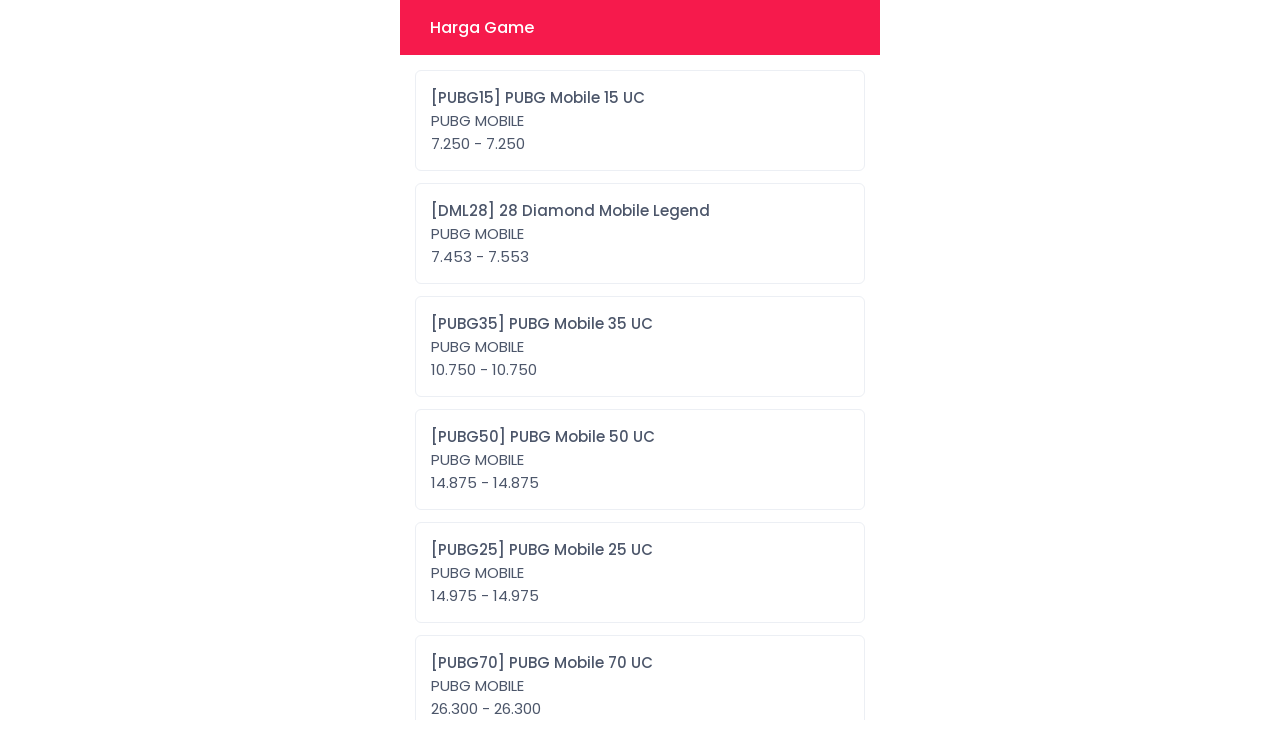

--- FILE ---
content_type: text/html; charset=UTF-8
request_url: https://rumahpulsaonline.com/harga/game/1diamond-mobile-legend
body_size: 18860
content:
<!DOCTYPE html>
<html dir="ltr" lang="id">

<head>
    <title>
        Harga Game    </title>
    <meta charset="UTF-8" />
<meta content="width=device-width,initial-scale=1.0" name="viewport" />
<link rel="preconnect" href="https://cdn.jsdelivr.net" />
<link rel="preload" as="font"
    href="https://cdn.jsdelivr.net/npm/@fontsource/poppins@5.0.8/files/poppins-latin-400-normal.woff2" crossorigin />
<link rel="preload" as="font"
    href="https://cdn.jsdelivr.net/npm/@fontsource/poppins@5.0.8/files/poppins-latin-500-normal.woff2" crossorigin />
<!--<link rel="preload" as="script"
    href="https://cdn.jsdelivr.net/npm/jquery@3.7.1/dist/jquery.min.js" />-->
<link href="https://rumahpulsaonline.com/harga/game/1diamond-mobile-legend" rel="canonical" />
<meta
    content="Kvision, Vision+, MNC Vision, Matrix TV, Voucher k-vision, Nex Parabola,Matrix Garuda, indovision, K-vision, paket vidio, Matrix TV, Big TV"
    name="keywords" />
<meta content="RumahPulsaOnline.Com" property="og:site_name" />
<meta content="RumahPulsaOnline.Com" property="og:title" />
<meta content="RumahPulsaOnline.Com" property="twitter:title" />
<meta content="website" property="og:type" />
<meta content="https://rumahpulsaonline.com/harga/game/1diamond-mobile-legend" property="og:url" />
<meta content="summary_large_image" name="twitter:card" />
<meta content="/assets/gambar/RumahPulsaOnline-512.png" property="og:image" />
<meta content="/assets/gambar/RumahPulsaOnline-512.png" name="twitter:image" />
<meta
    content="Agen PAY TV TERLENGKAP Sejak 2017 dari KVISION,NEX PARABOLA,MNC VISION,Jawara Vision, Paket TV lainnya juga Pulsa,PLN,INTERNET ALLOPERATOR dan lainnya Transaksi CEPAT"
    name="description" />
<meta
    content="Agen PAY TV TERLENGKAP Sejak 2017 dari KVISION,NEX PARABOLA,MNC VISION,Jawara Vision, Paket TV lainnya juga Pulsa,PLN,INTERNET ALLOPERATOR dan lainnya Transaksi CEPAT"
    name="twitter:description" />
<meta
    content="Agen PAY TV TERLENGKAP Sejak 2017 dari KVISION,NEX PARABOLA,MNC VISION,Jawara Vision, Paket TV lainnya juga Pulsa,PLN,INTERNET ALLOPERATOR dan lainnya Transaksi CEPAT"
    property="og:description">
<link rel="shortcut icon" href="/favicon.ico" type="image/x-icon">
<link rel="icon" href="/favicon.ico" type="image/x-icon">
<!--
<link href="/assets/head/manifest.json" rel="manifest" />
-->
<meta content="#F61A4C" name="theme-color" />
<style>
.modal-title h4,.popup .popup-wrapper .popup-header .popup-title h5,body{font-weight:var(--flight)}*,:after,:before,body{-webkit-font-smoothing:antialiased}#header .wrapper h5,.ellipsis,.modal-open,.ovrflwh,.txtsl{overflow:hidden}#header .wrapper h5,.ellipsis,.txtsl{white-space:nowrap;text-overflow:ellipsis}#footer ul,.nav,.pager,.pagination,.popup-menu{list-style:none}:root{--font:"Poppins",sans-serif;--fontb:16px;--fontsm:15px;--fbold:500;--flight:400;--sfkios:#F61A4C;--white:#fff;--black:#4C566A;--lineb:#ECEFF4;--bdradius:6px;--glbpdng:15px;--aglbpdng:12px;--heighta:55px;--whsvg:24px;--coscs:#A3BE8C;--cowarn:#D08770;--coinfo:#5E81AC;--codgr:#BF616A}html.dark{--sfkios:#000000;--black:#cccccc;--white:#0D0D0D;--lineb:#000000}@font-face{font-family:Poppins;font-style:normal;font-display:optional;font-weight:400;src:url(https://cdn.jsdelivr.net/npm/@fontsource/poppins@5.0.8/files/poppins-latin-400-normal.woff2) format("woff2"),url(https://cdn.jsdelivr.net/npm/@fontsource/poppins@5.0.8/files/poppins-latin-400-normal.woff) format("woff")}@font-face{font-family:Poppins;font-style:normal;font-display:optional;font-weight:500;src:url(https://cdn.jsdelivr.net/npm/@fontsource/poppins@5.0.8/files/poppins-latin-500-normal.woff2) format("woff2"),url(https://cdn.jsdelivr.net/npm/@fontsource/poppins@5.0.8/files/poppins-latin-500-normal.woff) format("woff")}a,body,button{color:var(--black)}*,body{padding:0;margin:0}#header{position:sticky;left:0;right:0;z-index:99;top:0}#footer,#header .wrapper,#main,.btn-alt,body{background:var(--white)}.gapd10,tbody,tr{grid-gap:var(--aglbpdng)}#header .wrapper,#main,.alert,.ktka,.popup-menu li a{padding:var(--glbpdng)}.checkbox .custom-mark,.form-group,.nav>li,.popup-menu,.radio .custom-mark,.relative,table,tr{position:relative}#header .wrapper,.leftright,.modalm-close{gap:var(--glbpdng)}.sfcopy,[target*=popup-],a,button{cursor:pointer}.ktk{min-height:100vh}#footer ul li a,.ktk,.tcent{text-align:center}body,html{height:100%;scroll-behavior:smooth;overflow-y:auto;overflow-x:hidden}body{font-size:var(--fontsm);word-wrap:break-word;overflow-x:hidden!important;user-select:none;-moz-user-select:none;-ms-user-select:none;-khtml-user-select:none;-webkit-user-select:none}b,h1,h2,h3,h4,h5,h6,strong{font-weight:var(--fbold)}*,:after,:before{font-family:var(--font);-webkit-tap-highlight-color:transparent;box-sizing:border-box;word-break:break-word;-webkit-user-drag:none;-webkit-appearance:none;outline:0;text-rendering:optimizeSpeed}textarea{resize:none}button{border:0;background:0 0}iframe,img{display:block;margin:auto;max-width:100%;height:auto;border:0;opacity:1}a{text-decoration:none}h1{font-size:calc(var(--fontsm) + 13px)}h2{font-size:calc(var(--fontsm) + 9px)}h3{font-size:calc(var(--fontsm) + 5px)}h4{font-size:calc(var(--fontsm) + 3px)}.modalm-close *,h5{font-size:var(--fontb)}.modal-body .label,.sfcopy,h6{font-size:var(--fontsm)}::selection{background:var(--sfkios);color:var(--white)}::-webkit-scrollbar{display:none}::placeholder{color:var(--black)!important}[contentEditable=false]:empty:not(:focus):before{content:attr(data-text)}[contenteditable]{outline:transparent solid 0}input:focus,textarea:focus{border-color:var(--sfkios)}input:-webkit-autofill,input:-webkit-autofill:focus,input:focus,textarea:-webkit-autofill,textarea:-webkit-autofill:focus{border-color:var(--sfkios)!important;-webkit-box-shadow:0 0 0 1000px var(--white) inset;-webkit-text-fill-color:var(--black)}input::-webkit-inner-spin-button,input::-webkit-outer-spin-button{-webkit-appearance:none;margin:0}#header .wrapper{display:flex;justify-content:space-between;align-items:center}#header .wrapper a,.badge,.btn-danger,.btn-warning{color:var(--white)}#footer{position:fixed;left:0;right:0;bottom:0;border-top:1px solid var(--lineb)}#footer ul{display:grid;grid-template-columns:repeat(4,1fr);align-items:center;min-height:var(--heighta)}#footer ul li a{display:grid;justify-items:center;align-items:center}#footer ul li a.aktif,.btn-alt,.btn-alta{color:var(--sfkios)}hr{margin:20px 0;border:1px solid var(--lineb)}tr{display:grid;grid-template-columns:1fr auto 1fr;align-items:center}td:last-child{text-align:right}td:first-child{text-align:left}table{display:block;width:100%}.boxrd .radio,.checkbox .checkboxa,.gapd10,.grid,.twgrida,.twgridb,.twgridba,tbody{display:grid!important}.btn,.pagination li a:last-child{position:relative;display:flex;justify-content:center;align-items:center;padding:var(--glbpdng);font-size:var(--fontsm);border-radius:var(--bdradius);width:100%;text-align:center;background:var(--lineb)}.badge,.twgrida,.twgridb{align-items:center}.btn-sm{padding:var(--aglbpdng) var(--glbpdng)!important}.btn-default{color:var(--black);background:var(--lineb)}.btn-primary,.pagination li:last-child a{color:var(--white)!important;background:var(--sfkios)!important}.btn-warning{background:var(--cowarn);border-color:var(--cowarn)}.btn-danger{background:var(--codgr);border-color:var(--codgr)}.btn-alt{background:var(--lineb);color:var(--black)}.btn-alta,.checkbox .custom-mark{border:1px solid var(--lineb);background:var(--white)}.badge{font-size:var(--aglbpdng);display:inline-flex;justify-content:center;background:var(--lineb);border-radius:50%;width:calc(var(--aglbpdng) + var(--aglbpdng))!important;height:calc(var(--aglbpdng) + var(--aglbpdng))!important}.badge-info,.badge-success,.badge-warning{color:var(--white)!important}.modal,.popup{top:0;left:0;height:100%;text-transform:none;visibility:hidden;opacity:0}.badge-danger,.badge-default,.badge-important{background:var(--codgr)!important;color:var(--white)!important}.badge-success,.notifyjs-bootstrap-success{background:var(--coscs)!important}.badge-warning,.notifyjs-bootstrap-warn{background:var(--cowarn)!important}.badge-info,.notifyjs-bootstrap-info{background:var(--coinfo)!important}.hidden,.hide,.pagination li.disabled,.pagination li:not(:last-child),.tab-content>.tab-pane,[id*=popup-]{display:none}.nav>li,.tab-content>.active{display:block}.hideim{display:none!important}.gapd5{display:grid;grid-gap:5px}.gapd15{display:flex;flex-direction:column;grid-gap:var(--glbpdng)}.cenbtop,.cent,.centleft,.centright,.leftright{display:flex!important}.mtpim{margin-top:var(--glbpdng)!important}.mgtop,.mtop{margin-top:var(--aglbpdng)}.mbot{margin-bottom:var(--aglbpdng)}.mbot15{margin-bottom:var(--glbpdng)}.mtopim{margin-top:var(--aglbpdng)!important}.pl20{padding-left:calc(var(--glbpdng) + 4px)}.centleft{align-items:center!important;justify-content:flex-start!important}.cent,.centright{align-items:center!important}.cent{justify-content:center!important}.centright{justify-content:flex-end!important}.cenbtop{align-items:center!important;justify-content:space-between!important}.leftright{justify-content:space-between;width:100%}.flex,.popup-min{display:flex}.thrgrid,.twagrid,.twogrid{display:grid;align-items:center}.green{color:var(--coscs)}.red{color:var(--codgr)}.form-control,.label,.label_icon{color:var(--black);background:var(--white)}.mlm5{margin-left:-5px}.twgrida{grid-template-columns:auto 1fr;grid-gap:var(--aglbpdng)}.twgridb,.twgridba{grid-template-columns:1fr auto;grid-gap:var(--aglbpdng)}.modal-header,.notifyjs-corner,.thrgrid,.twagrid{grid-gap:var(--glbpdng)}.thrgrid{grid-template-columns:auto 1fr auto}.boxrd .radio,.checkbox .checkboxa,.twogrid{grid-template-columns:auto 1fr;grid-gap:var(--glbpdng)}.twagrid{grid-template-columns:repeat(2,1fr)}.modal-header,.popup .popup-wrapper .popup-header{grid-template-columns:1fr auto;display:grid}.bdradiusa{border-radius:50px}.bdradius,.bdradius img,.checkbox .custom-mark{border-radius:var(--bdradius)}.slcact{user-select:text;-moz-user-select:text;-ms-user-select:text;-khtml-user-select:text;-webkit-user-select:text}nav:not(#header .wrapper .menu nav){margin:var(--glbpdng) 0 0}.nav *{white-space:nowrap}.checkbox .custom-mark{width:20px;height:20px}.checkbox input:checked~.custom-mark::after{position:absolute;content:" ";top:0;left:0;right:0;bottom:0;margin:auto auto 6px;transform:rotate(45deg);height:8px;width:4px;border-bottom:2px solid var(--sfkios);border-right:2px solid var(--sfkios)}.checkbox input:checked~.custom-mark::before{position:absolute;top:50%;left:50%;display:none;width:6px;height:0;margin-top:1px;margin-left:-3px;content:" ";transform:translate(-50%,-50%) rotate(45deg);opacity:1;border-top:2px solid var(--black);background:var(--white)}.radio .custom-mark{display:flex;align-items:center;justify-content:center;width:20px!important;height:20px!important;border:1px solid var(--lineb);border-radius:50%;background:var(--white)}.radio input:checked~.custom-mark::after{position:absolute;top:50%;left:50%;display:block;width:var(--aglbpdng);height:var(--aglbpdng);content:" ";transform:translate(-50%,-50%);border-radius:50%;background:var(--sfkios)}.checkbox input:disabled~.custom-mark,.radio input:disabled~.custom-mark{cursor:not-allowed;border:1px solid var(--lineb)}.checkbox input:checked~.custom-mark,.radio input:checked~.custom-mark{background:var(--white)!important;color:var(--black)!important;border:1px solid var(--sfkios)}.modal.in .modal-dialog,.popup .popup-wrapper{border-radius:var(--glbpdng) var(--glbpdng) 0 0;max-width:100%}.modal{position:fixed;z-index:1030;width:100%;overflow:auto;padding:0;background:rgba(0,0,0,.5);display:flex}.modal-body,.modal-title,.modalm-close{padding:var(--glbpdng);font-size:var(--fontb);font-weight:var(--flight)}.modal.in,.popup.show{visibility:visible;opacity:1}.modal.in .modal-dialog{transform:none;margin-bottom:0!important;width:100%!important;display:block;margin:auto;background:var(--white);overflow:hidden;transform-origin:bottom center}.modal-title{display:flex;overflow:hidden}.modal-title h4{display:block;max-width:100%;overflow:hidden;font-size:var(--fontb)}.modal-body{display:block;max-height:80vh;overflow-y:scroll;overflow-x:hidden}.modalm-close{position:sticky;bottom:-16px;z-index:1;background:var(--white);display:flex;align-items:center;justify-content:flex-end}.modalm-close a,.modalm-close button{cursor:pointer;color:var(--sfkios)}.popup{position:fixed;z-index:1025;width:100%;overflow:auto;padding:0;background:rgba(0,0,0,.5);display:flex}.label,.popup-topr{z-index:1;display:flex;align-items:center}body.popup-show{overflow-y:hidden}.popup .popup-wrapper{display:block;margin:auto auto 0;background:var(--white);overflow:hidden;width:100%;transform-origin:bottom center;transform:none}.popup.show .popup-wrapper{transform:scale(1)}.popup .popup-wrapper .popup-header .popup-title{display:flex;padding:var(--glbpdng);overflow:hidden;align-items:center;min-height:var(--heighta)}.popup .popup-wrapper .popup-header .popup-title h5{display:flex;align-items:center;width:100%;min-width:0}.popup .popup-wrapper .popup-header .popup-title h5 .popup-back{display:inherit;margin-right:var(--glbpdng)}.popup .popup-wrapper .popup-header .popup-title h5 .popup-sfif{display:inherit;margin:0 0 0 auto}.popup .popup-wrapper .popup-content{display:grid;grid-gap:var(--aglbpdng);max-height:80vh;overflow-y:auto;padding:var(--glbpdng)}.popup-topr{position:absolute;justify-content:center;padding:var(--glbpdng);right:5px;max-height:calc(var(--heighta) - 5px);background:var(--white)}.label,.label_icon{position:absolute;top:1px;left:var(--glbpdng);cursor:text;bottom:1px;border-radius:var(--bdradius);height:auto!important;width:auto!important}.label{right:1px;justify-content:left}.form-group,.label_icon{align-items:center;display:flex}.label_icon{z-index:2;justify-content:left}.textarea .label{padding-top:var(--glbpdng);align-items:flex-start}.textarea .form-control:valid~.label{top:-9px}.form-group.has_icon .label{left:50px}.form-group.has_icon .form-control{padding-left:50px}.form-control{font-size:var(--fontsm)!important;display:flex;align-items:center;padding:var(--glbpdng);border:1px solid var(--lineb);width:100%;border-radius:var(--bdradius);min-height:var(--heighta)}.form-control:-webkit-autofill~.label,.form-control:disabled~.label,.form-control:focus~.label,.form-control:not(:focus):valid~.label,.form-control:read-only~.label{top:-9px;left:var(--glbpdng);right:auto!important;font-size:13px;bottom:auto;height:auto!important;padding:0 2px!important;width:auto!important;background:var(--white);z-index:2}.form-control:not(:focus):valid{border-color:var(--lineb)!important}.form-control:not(:focus):valid~*{color:var(--black)!important}.form-control:focus~*{color:var(--sfkios)!important}.notifyjs-bootstrap-base{display:block;width:fit-content;margin:0 auto;padding:var(--aglbpdng) var(--glbpdng)!important;background:var(--sfkios);color:var(--white);border-radius:50px!important;cursor:pointer}.ktka,.modal-dialog .close iconify-icon,.popup .popup-wrapper .popup-header .popup-close iconify-icon{margin:auto}.notifyjs-corner{position:fixed!important;left:var(--glbpdng)!important;right:var(--glbpdng)!important;bottom:var(--glbpdng)!important;z-index:9999;display:grid}.notifyjs-bootstrap-error{background:var(--codgr)!important}.alert,.ktk{display:flex;background:var(--white)}.ktk{flex-direction:column}@media (min-width:1025px){#footer,.modal,.notifyjs-corner,.popup{max-width:480px;margin:auto}.modal,.popup{right:0}body,html{position:relative;width:480px;margin:auto}}.popup-menu,.popup-min{margin:calc(var(--glbpdng) * -1)}.modal-dialog .close,.popup .popup-wrapper .popup-header .popup-close{display:flex;background:0 0;cursor:pointer;padding:0 var(--glbpdng);align-items:center;min-height:var(--heighta)}.darkmodet{grid-template-columns:auto 1fr auto!important}.mainappa:before{background-image:url("data:image/svg+xml,%3Csvg xmlns='http://www.w3.org/2000/svg' xmlns:xlink='http://www.w3.org/1999/xlink' width='396' height='7' fill='none'%3E%3Cg fill='%23F61A4C'%3E%3Cuse xlink:href='%23B'/%3E%3Cuse xlink:href='%23B' x='18'/%3E%3Cuse xlink:href='%23B' x='36'/%3E%3Cuse xlink:href='%23B' x='54'/%3E%3Cuse xlink:href='%23B' x='72'/%3E%3Cpath d='M114 1a6 6 0 1 1-12 0c0-.028 2.686 0 6 0h6z'/%3E%3Cuse xlink:href='%23B' x='180'/%3E%3Cuse xlink:href='%23B' x='108'/%3E%3Cuse xlink:href='%23B' x='126'/%3E%3Cuse xlink:href='%23B' x='144'/%3E%3Cuse xlink:href='%23B' x='162'/%3E%3Cuse xlink:href='%23B' x='234'/%3E%3Cuse xlink:href='%23B' x='252'/%3E%3Cuse xlink:href='%23B' x='288'/%3E%3Cuse xlink:href='%23B' x='270'/%3E%3Cuse xlink:href='%23B' x='198'/%3E%3Cuse xlink:href='%23B' x='216'/%3E%3Cuse xlink:href='%23B' x='306'/%3E%3Cuse xlink:href='%23B' x='342'/%3E%3Cuse xlink:href='%23B' x='324'/%3E%3Cuse xlink:href='%23B' x='360'/%3E%3C/g%3E%3Cdefs %3E%3Cpath id='B' d='M24 1a6 6 0 1 1-12 0h6 6z'/%3E%3C/defs%3E%3C/svg%3E");top:-13px}.mainappa:after{background-image:url("data:image/svg+xml,%3Csvg xmlns='http://www.w3.org/2000/svg' xmlns:xlink='http://www.w3.org/1999/xlink' width='396' height='7' fill='none'%3E%3Cg fill='%23ECEFF4'%3E%3Cpath d='M12 7a6 6 0 1 1 12 0h-6c-3.314 0-6 0-6 0z'/%3E%3Cuse xlink:href='%23B'/%3E%3Cuse xlink:href='%23B' x='18'/%3E%3Cuse xlink:href='%23B' x='36'/%3E%3Cuse xlink:href='%23B' x='54'/%3E%3Cpath d='M102 6.988a6 6 0 1 1 12 0c0 .028-2.686 0-6 0h-6z'/%3E%3Cuse xlink:href='%23B' x='162'/%3E%3Cuse xlink:href='%23B' x='90'/%3E%3Cuse xlink:href='%23B' x='108'/%3E%3Cuse xlink:href='%23B' x='126'/%3E%3Cuse xlink:href='%23B' x='144'/%3E%3Cuse xlink:href='%23B' x='216'/%3E%3Cuse xlink:href='%23B' x='234'/%3E%3Cuse xlink:href='%23B' x='270'/%3E%3Cuse xlink:href='%23B' x='252'/%3E%3Cuse xlink:href='%23B' x='180'/%3E%3Cuse xlink:href='%23B' x='198'/%3E%3Cuse xlink:href='%23B' x='288'/%3E%3Cuse xlink:href='%23B' x='324'/%3E%3Cuse xlink:href='%23B' x='306'/%3E%3Cpath d='M372 7a6 6 0 1 1 12 0h-6c-3.314 0-6 0-6 0z'/%3E%3C/g%3E%3Cdefs %3E%3Cpath id='B' d='M30 7a6 6 0 1 1 12 0h-6-6z'/%3E%3C/defs%3E%3C/svg%3E");bottom:-12px}iconify-icon{font-size:var(--whsvg);color:currentColor}.alert{border-left:var(--bdradius) solid var(--sfkios);border-radius:var(--bdradius);align-items:center;flex-wrap:wrap}.lpay,.lpay li{display:inline-block}.lpay{vertical-align:middle}.lpay li{height:36px;width:72px;margin:3px 2px;background-color:var(--white);background-position:center center;background-size:70% auto;background-repeat:no-repeat}.popup-menu li a{display:flex;border-bottom:1px solid var(--lineb);align-items:center;justify-content:space-between}.popup-menu li:last-child a{border:none}ol,ul{list-style-position:inside}a,body,button,input,select,textarea{transition:ease-in-out}a[href="javascript:void(0)"]{cursor:default}img:not([src]):not([srcset]){visibility:hidden!important}.penone{pointer-events:none}html.dark *,html.dark .pagination li a{color:var(--black)!important}html.dark svg{fill:var(--black)!important}html.dark .badge{background:var(--sfkios)!important}html.dark .notifyjs-bootstrap-base,html.dark .notifyjs-bootstrap-base span{background:var(--white)!important;color:var(--black)!important}html.dark .radio input:checked~.custom-mark::after{background:var(--black)!important}html.dark .checkbox .custom-mark,html.dark .checkbox input:checked~.custom-mark,html.dark .checkbox input:checked~.custom-mark::after,html.dark .radio .custom-mark,html.dark .radio input:checked~.custom-mark{border-color:var(--black)!important}html.dark .lchatb{background:var(--white)!important}html.dark .popup-topr img{background:var(--black);border-radius:var(--bdradius)}html.dark #actpd li .btndsl:after,html.dark #actpd li a[disabled=disabled]:after{background:var(--sfkios);color:var(--black)}html.dark #tgotp a,html.dark .otpform,html.dark .otpform *{background:var(--sfkios);border-color:var(--sfkios);color:var(--black)}html.dark .mainappa:before{background-image:url("data:image/svg+xml,%3Csvg xmlns='http://www.w3.org/2000/svg' xmlns:xlink='http://www.w3.org/1999/xlink' width='396' height='7' fill='none'%3E%3Cg fill='%23000000'%3E%3Cuse xlink:href='%23B'/%3E%3Cuse xlink:href='%23B' x='18'/%3E%3Cuse xlink:href='%23B' x='36'/%3E%3Cuse xlink:href='%23B' x='54'/%3E%3Cuse xlink:href='%23B' x='72'/%3E%3Cpath d='M114 1a6 6 0 1 1-12 0c0-.028 2.686 0 6 0h6z'/%3E%3Cuse xlink:href='%23B' x='180'/%3E%3Cuse xlink:href='%23B' x='108'/%3E%3Cuse xlink:href='%23B' x='126'/%3E%3Cuse xlink:href='%23B' x='144'/%3E%3Cuse xlink:href='%23B' x='162'/%3E%3Cuse xlink:href='%23B' x='234'/%3E%3Cuse xlink:href='%23B' x='252'/%3E%3Cuse xlink:href='%23B' x='288'/%3E%3Cuse xlink:href='%23B' x='270'/%3E%3Cuse xlink:href='%23B' x='198'/%3E%3Cuse xlink:href='%23B' x='216'/%3E%3Cuse xlink:href='%23B' x='306'/%3E%3Cuse xlink:href='%23B' x='342'/%3E%3Cuse xlink:href='%23B' x='324'/%3E%3Cuse xlink:href='%23B' x='360'/%3E%3C/g%3E%3Cdefs %3E%3Cpath id='B' d='M24 1a6 6 0 1 1-12 0h6 6z'/%3E%3C/defs%3E%3C/svg%3E")}html.dark .mainappa:after{background-image:url("data:image/svg+xml,%3Csvg xmlns='http://www.w3.org/2000/svg' xmlns:xlink='http://www.w3.org/1999/xlink' width='396' height='7' fill='none'%3E%3Cg fill='%23000000'%3E%3Cpath d='M12 7a6 6 0 1 1 12 0h-6c-3.314 0-6 0-6 0z'/%3E%3Cuse xlink:href='%23B'/%3E%3Cuse xlink:href='%23B' x='18'/%3E%3Cuse xlink:href='%23B' x='36'/%3E%3Cuse xlink:href='%23B' x='54'/%3E%3Cpath d='M102 6.988a6 6 0 1 1 12 0c0 .028-2.686 0-6 0h-6z'/%3E%3Cuse xlink:href='%23B' x='162'/%3E%3Cuse xlink:href='%23B' x='90'/%3E%3Cuse xlink:href='%23B' x='108'/%3E%3Cuse xlink:href='%23B' x='126'/%3E%3Cuse xlink:href='%23B' x='144'/%3E%3Cuse xlink:href='%23B' x='216'/%3E%3Cuse xlink:href='%23B' x='234'/%3E%3Cuse xlink:href='%23B' x='270'/%3E%3Cuse xlink:href='%23B' x='252'/%3E%3Cuse xlink:href='%23B' x='180'/%3E%3Cuse xlink:href='%23B' x='198'/%3E%3Cuse xlink:href='%23B' x='288'/%3E%3Cuse xlink:href='%23B' x='324'/%3E%3Cuse xlink:href='%23B' x='306'/%3E%3Cpath d='M372 7a6 6 0 1 1 12 0h-6c-3.314 0-6 0-6 0z'/%3E%3C/g%3E%3Cdefs %3E%3Cpath id='B' d='M30 7a6 6 0 1 1 12 0h-6-6z'/%3E%3C/defs%3E%3C/svg%3E")}
</style>
<script src="https://cdn.jsdelivr.net/npm/jquery@3.7.1/dist/jquery.min.js"></script>
<script>
//<![CDATA[
const $sf_lisensi="VlYyUFAzS0s0QUE1RUU3L0FBNVFRMkhIMVJSMS9ISDFSUjFISDFLSzR8S0s0Q0M2Tk4zK0FBNUpKNUlJOVhYM0pKNUNDNkhIMVJSMVhYM1BQM0ZGN0dHOEhIMUtLNFBQM1dXOQ==";function darkmode_head(){1==localStorage.getItem("darkmode")&&document.getElementsByTagName("html")[0].setAttribute("class","dark"),setTimeout(function(){var e=getComputedStyle(document.head).getPropertyValue("--sfkios");document.querySelector('[name="theme-color"]').setAttribute("content",e)},1)}darkmode_head();
//]]>
</script>    <style>
    #header .wrapper{display:grid;grid-template-columns:auto 1fr auto;background:var(--sfkios);color:var(--white)}#actpd{display:grid;grid-gap:var(--aglbpdng);list-style:none}#actpd a{display:block}#actpd li .btn{display:inline-flex;flex-direction:column;align-items:flex-start;justify-content:flex-start;font-size:var(--fontsm);padding:var(--glbpdng);transition:.3s;text-align:left;white-space:normal;color:var(--black);border-radius:var(--bdradius);outline:0;border:1px solid var(--lineb);background:var(--white);font-weight:var(--fbold)}#actpd li .btn>p{font-weight:var(--flight)}
    </style>
</head>

<body>
    <header id="header">
        <div class="wrapper">
            <a class="centleft" href="#" onclick="history.back()" role="button" title="Kembali">
                <iconify-icon icon="lucide:arrow-left"></iconify-icon>
            </a>
            <h5>Harga Game            </h5>
            <a class="centright" href="#popup-mnharga" target="popup-mnharga" title="Kategori">
                <iconify-icon icon="lucide:more-vertical"></iconify-icon>
            </a>
        </div>
    </header>
    <main id="main">
        <div data-popup-title="Kategori" id="popup-mnharga">
            <ul class="popup-menu">
                
                          <li class=""><a href="#popup-voucher_tv_murah" target="popup-voucher_tv_murah" title="VOUCHER TV MURAH">VOUCHER TV MURAH <iconify-icon icon="lucide:chevron-right"></iconify-icon></a></li>
                          
                              
                              
                              
                              
                              
                              
                              
                              
                              
                        
                          <li class=""><a href="#popup-paket_streaming" target="popup-paket_streaming" title="Paket STREAMiNG">Paket STREAMiNG <iconify-icon icon="lucide:chevron-right"></iconify-icon></a></li>
                          
                              
                              
                              
                              
                        
                          <li class=""><a href="#popup-pulsa" target="popup-pulsa" title="Pulsa Nasional">Pulsa Nasional <iconify-icon icon="lucide:chevron-right"></iconify-icon></a></li>
                          
                              
                              
                              
                              
                              
                              
                              
                        
                          <li class=""><a href="#popup-game" target="popup-game" title="Game">Game <iconify-icon icon="lucide:chevron-right"></iconify-icon></a></li>
                          
                              
                              
                              
                              
                              
                              
                              
                              
                              
                              
                              
                              
                              
                              
                              
                              
                              
                              
                              
                              
                              
                              
                              
                        
                          <li class=""><a href="#popup-token_pln" target="popup-token_pln" title="Token PLN PRABAYAR">Token PLN PRABAYAR <iconify-icon icon="lucide:chevron-right"></iconify-icon></a></li>
                          
                              
                              
                        
                          <li class=""><a href="#popup-paket_smsnelpon" target="popup-paket_smsnelpon" title="SMS &amp; NELPON">SMS &amp; NELPON <iconify-icon icon="lucide:chevron-right"></iconify-icon></a></li>
                          
                              
                              
                              
                              
                              
                              
                              
                              
                              
                              
                              
                              
                              
                              
                              
                              
                        
                          <li class=""><a href="#popup-tagihan_ppob" target="popup-tagihan_ppob" title="Tagihan PPOB">Tagihan PPOB <iconify-icon icon="lucide:chevron-right"></iconify-icon></a></li>
                          
                              
                              
                              
                              
                              
                              
                              
                              
                              
                              
                        
                          <li class=""><a href="#popup-uang_elektrik" target="popup-uang_elektrik" title="E-WALLET">E-WALLET <iconify-icon icon="lucide:chevron-right"></iconify-icon></a></li>
                          
                              
                              
                              
                              
                              
                              
                              
                              
                              
                              
                              
                              
                              
                              
                              
                              
                        
                          <li class=""><a href="#popup-air_pdam" target="popup-air_pdam" title="Air PDAM">Air PDAM <iconify-icon icon="lucide:chevron-right"></iconify-icon></a></li>
                          
                              
                              
                              
                              
                              
                              
                              
                              
                              
                              
                              
                              
                        
                          <li class=""><a href="#popup-telkomsel" target="popup-telkomsel" title="Telkomsel Data">Telkomsel Data <iconify-icon icon="lucide:chevron-right"></iconify-icon></a></li>
                          
                              
                              
                              
                              
                              
                              
                              
                              
                              
                              
                              
                              
                              
                              
                              
                              
                              
                              
                              
                        
                          <li class=""><a href="#popup-byu" target="popup-byu" title="ByU">ByU <iconify-icon icon="lucide:chevron-right"></iconify-icon></a></li>
                          
                              
                              
                              
                              
                              
                        
                          <li class=""><a href="#popup-indosat_data" target="popup-indosat_data" title="Indosat Data">Indosat Data <iconify-icon icon="lucide:chevron-right"></iconify-icon></a></li>
                          
                              
                              
                              
                              
                              
                              
                              
                              
                              
                              
                              
                              
                              
                              
                              
                              
                              
                              
                              
                        
                          <li class=""><a href="#popup-xl" target="popup-xl" title="XL Data">XL Data <iconify-icon icon="lucide:chevron-right"></iconify-icon></a></li>
                          
                              
                              
                              
                              
                              
                              
                              
                              
                              
                              
                              
                              
                              
                              
                              
                              
                              
                              
                              
                              
                              
                              
                              
                              
                              
                              
                        
                          <li class=""><a href="#popup-axis" target="popup-axis" title="Axis Data">Axis Data <iconify-icon icon="lucide:chevron-right"></iconify-icon></a></li>
                          
                              
                              
                              
                              
                              
                              
                              
                              
                              
                              
                              
                              
                              
                              
                              
                              
                              
                              
                              
                              
                              
                        
                          <li class=""><a href="#popup-tri_data" target="popup-tri_data" title="Tri Data">Tri Data <iconify-icon icon="lucide:chevron-right"></iconify-icon></a></li>
                          
                              
                              
                              
                              
                              
                              
                              
                              
                              
                              
                              
                              
                              
                              
                        
                          <li class=""><a href="#popup-smartfren" target="popup-smartfren" title="SmartFren">SmartFren <iconify-icon icon="lucide:chevron-right"></iconify-icon></a></li>
                          
                              
                              
                              
                              
                              
                              
                              
                              
                              
                              
                              
                              
                              
                              
                        
                          <li class=""><a href="#popup-telkomsel_voucher" target="popup-telkomsel_voucher" title="Telkomsel Voucher">Telkomsel Voucher <iconify-icon icon="lucide:chevron-right"></iconify-icon></a></li>
                          
                              
                              
                              
                              
                              
                              
                              
                              
                              
                              
                              
                        
                          <li class=""><a href="#popup-indosat_voucher" target="popup-indosat_voucher" title="Indosat Voucher">Indosat Voucher <iconify-icon icon="lucide:chevron-right"></iconify-icon></a></li>
                          
                              
                              
                              
                              
                              
                        
                          <li class=""><a href="#popup-xl_voucher" target="popup-xl_voucher" title="XL Voucher">XL Voucher <iconify-icon icon="lucide:chevron-right"></iconify-icon></a></li>
                          
                              
                              
                              
                              
                        
                          <li class=""><a href="#popup-axis_voucher" target="popup-axis_voucher" title="Axis Voucher">Axis Voucher <iconify-icon icon="lucide:chevron-right"></iconify-icon></a></li>
                          
                              
                              
                              
                              
                              
                              
                        
                          <li class=""><a href="#popup-tri_voucher" target="popup-tri_voucher" title="Tri Voucher">Tri Voucher <iconify-icon icon="lucide:chevron-right"></iconify-icon></a></li>
                          
                              
                              
                              
                        
                          <li class=""><a href="#popup-smartfren_voucher" target="popup-smartfren_voucher" title="Smartfren Voucher">Smartfren Voucher <iconify-icon icon="lucide:chevron-right"></iconify-icon></a></li>
                          
                              
                              
                              
                              
                              
                        
                          <li class=""><a href="#popup-ewallet" target="popup-ewallet" title="EWallet">EWallet <iconify-icon icon="lucide:chevron-right"></iconify-icon></a></li>
                          
                              
                        
                          <li class=""><a href="#popup-bebas_nominal" target="popup-bebas_nominal" title="Bebas Nominal">Bebas Nominal <iconify-icon icon="lucide:chevron-right"></iconify-icon></a></li>
                          
                              
                              
                        
                          <li class=""><a href="#popup-e_toll" target="popup-e_toll" title="Etoll">Etoll <iconify-icon icon="lucide:chevron-right"></iconify-icon></a></li>
                          
                              
                              
                              
                              
                        
                          <li class=""><a href="#popup-pulsa_tranfer" target="popup-pulsa_tranfer" title="PULSA TRANFER">PULSA TRANFER <iconify-icon icon="lucide:chevron-right"></iconify-icon></a></li>
                          
                              
                              
                              
                              
                              
                              
                        
                          <li class=""><a href="#popup-paket_luar_negri" target="popup-paket_luar_negri" title="Paket Roaming LUAR NEGRI">Paket Roaming LUAR NEGRI <iconify-icon icon="lucide:chevron-right"></iconify-icon></a></li>
                          
                              
                              
                              
                              
                              
                              
                              
                              
                              
                              
                              
                              
                              
                              
                        
                          <li class=""><a href="#popup-pajak_bumi_bangunan_pbb" target="popup-pajak_bumi_bangunan_pbb" title="Pajak Bumi Bangunan PBB">Pajak Bumi Bangunan PBB <iconify-icon icon="lucide:chevron-right"></iconify-icon></a></li>
                          
                              
                              
                              
                              
                              
                              
                              
                              
                              
                              
                        
                          <li class=""><a href="#popup-cektv" target="popup-cektv" title="CekTV">CekTV <iconify-icon icon="lucide:chevron-right"></iconify-icon></a></li>
                          
                              
                              
                              
                        
                          <li class=""><a href="#popup-transfer_uang" target="popup-transfer_uang" title="Transfer Uang">Transfer Uang <iconify-icon icon="lucide:chevron-right"></iconify-icon></a></li>
                          
                              
                        
                          <li class=""><a href="#popup-produk_spesial" target="popup-produk_spesial" title="produk spesial">produk spesial <iconify-icon icon="lucide:chevron-right"></iconify-icon></a></li>
                          
                              
                              
                              
                              
                              
                              
                              
                              
                              
                              
                              
                              
                              
                              
                        
                          <li class=""><a href="#popup-cv_telkomsel" target="popup-cv_telkomsel" title="CV Telkomsel">CV Telkomsel <iconify-icon icon="lucide:chevron-right"></iconify-icon></a></li>
                          
                              
                              
                              
                              
                              
                              
                              
                              
                              
                              
                        
                          <li class=""><a href="#popup-cv_xl" target="popup-cv_xl" title="CV XL">CV XL <iconify-icon icon="lucide:chevron-right"></iconify-icon></a></li>
                          
                              
                              
                              
                              
                        
                          <li class=""><a href="#popup-cv_axis" target="popup-cv_axis" title="CV AXIS">CV AXIS <iconify-icon icon="lucide:chevron-right"></iconify-icon></a></li>
                          
                              
                              
                              
                              
                              
                              
                              
                              
                              
                              
                              
                        
                          <li class=""><a href="#popup-cv_indosat" target="popup-cv_indosat" title="CV Indosat">CV Indosat <iconify-icon icon="lucide:chevron-right"></iconify-icon></a></li>
                          
                              
                              
                              
                              
                              
                              
                              
                              
                              
                        
                          <li class=""><a href="#popup-cv_smartfren" target="popup-cv_smartfren" title="CV Smartfren">CV Smartfren <iconify-icon icon="lucide:chevron-right"></iconify-icon></a></li>
                          
                              
                              
                              
                              
                              
                        
                          <li class=""><a href="#popup-cv_tri" target="popup-cv_tri" title="CV Tri">CV Tri <iconify-icon icon="lucide:chevron-right"></iconify-icon></a></li>
                          
                              
                              
                              
                              
                              
                        
                          <li class=""><a href="#popup-cek_voucher" target="popup-cek_voucher" title="Cek Voucher">Cek Voucher <iconify-icon icon="lucide:chevron-right"></iconify-icon></a></li>
                          
                              
                              
                              
                        
                          <li class=""><a href="#popup-aktivasi_massal" target="popup-aktivasi_massal" title="Aktivasi Massal">Aktivasi Massal <iconify-icon icon="lucide:chevron-right"></iconify-icon></a></li>
                          
                              
                              
                              
                              
                              
                              
                              
                              
                              
                              
                              
                              
                              
                              
                              
                              
                              
                              
                              
                              
                              
                              
                              
                              
                              
                              
                              
                              
                              
                              
                              
                              
                              
                              
                              
                              
                              
                              
                              
                              
                              
                              
                                    </ul>
        </div>
        
                          <div data-popup-title="&lt;a class=&quot;popup-back&quot; href=&quot;#popup-back&quot; target=&quot;popup-mnharga&quot;&gt;&lt;iconify-icon icon=&quot;lucide:arrow-left&quot;&gt;&lt;/iconify-icon&gt;&lt;/a&gt; VOUCHER TV MURAH" id="popup-voucher_tv_murah">
                          <ul class="popup-menu">
                          
                              <li class=""><a href="https://rumahpulsaonline.com/harga/voucher-tv-murah/kvision-saldo" title="Kvision Saldo">Kvision Saldo <iconify-icon icon="lucide:chevron-right"></iconify-icon></a></li>
                              <li class=""><a href="https://rumahpulsaonline.com/harga/voucher-tv-murah/kvision-paketgol-bromo-cartenz" title="Kvision Paket(GOL-Bromo-Cartenz)">Kvision Paket(GOL-Bromo-Cartenz) <iconify-icon icon="lucide:chevron-right"></iconify-icon></a></li>
                              <li class=""><a href="https://rumahpulsaonline.com/harga/voucher-tv-murah/gardiner-optus-lgsat-husus-gol-kvision" title="(Gardiner-Optus-LGSat) Husus GOL Kvision">(Gardiner-Optus-LGSat) Husus GOL Kvision <iconify-icon icon="lucide:chevron-right"></iconify-icon></a></li>
                              <li class=""><a href="https://rumahpulsaonline.com/harga/voucher-tv-murah/jawara-mnc-vision" title="Jawara MNC VISION">Jawara MNC VISION <iconify-icon icon="lucide:chevron-right"></iconify-icon></a></li>
                              <li class=""><a href="https://rumahpulsaonline.com/harga/voucher-tv-murah/nex-parabola-matrix" title="NEX PARABOLA &amp; MATRIX">NEX PARABOLA &amp; MATRIX <iconify-icon icon="lucide:chevron-right"></iconify-icon></a></li>
                              <li class=""><a href="https://rumahpulsaonline.com/harga/voucher-tv-murah/transvision-hd-nusantara-hd" title="TRANSViSiON HD/NUSANTARA HD">TRANSViSiON HD/NUSANTARA HD <iconify-icon icon="lucide:chevron-right"></iconify-icon></a></li>
                              <li class=""><a href="https://rumahpulsaonline.com/harga/voucher-tv-murah/nex-vidio-set-topbox" title="NEX Vidio Set TOPBOX">NEX Vidio Set TOPBOX <iconify-icon icon="lucide:chevron-right"></iconify-icon></a></li>
                              <li class=""><a href="https://rumahpulsaonline.com/harga/voucher-tv-murah/vidiocom-paket-langsung-aktif" title="ViDiO.com (Paket Langsung Aktif)">ViDiO.com (Paket Langsung Aktif) <iconify-icon icon="lucide:chevron-right"></iconify-icon></a></li>
                              <li class=""><a href="https://rumahpulsaonline.com/harga/voucher-tv-murah/vision-aplikasi-vision" title="ViSION+ (Aplikasi Vision+)">ViSION+ (Aplikasi Vision+) <iconify-icon icon="lucide:chevron-right"></iconify-icon></a></li><li class=""><a href="https://rumahpulsaonline.com/harga/voucher-tv-murah" title="Tampilkan Semua">Tampilkan Semua <iconify-icon icon="lucide:chevron-right"></iconify-icon></a></li>
                        </ul></div>
                        
                          <div data-popup-title="&lt;a class=&quot;popup-back&quot; href=&quot;#popup-back&quot; target=&quot;popup-mnharga&quot;&gt;&lt;iconify-icon icon=&quot;lucide:arrow-left&quot;&gt;&lt;/iconify-icon&gt;&lt;/a&gt; Paket STREAMiNG" id="popup-paket_streaming">
                          <ul class="popup-menu">
                          
                              <li class=""><a href="https://rumahpulsaonline.com/harga/paket-streaming/xstream-tranvision" title="xstream (Tranvision)">xstream (Tranvision) <iconify-icon icon="lucide:chevron-right"></iconify-icon></a></li>
                              <li class=""><a href="https://rumahpulsaonline.com/harga/paket-streaming/wetv-vvip-voucher" title="WeTV VVIP (voucher)">WeTV VVIP (voucher) <iconify-icon icon="lucide:chevron-right"></iconify-icon></a></li>
                              <li class=""><a href="https://rumahpulsaonline.com/harga/paket-streaming/spotify-premium" title="Spotify Premium">Spotify Premium <iconify-icon icon="lucide:chevron-right"></iconify-icon></a></li>
                              <li class=""><a href="https://rumahpulsaonline.com/harga/paket-streaming/joox" title="Joox">Joox <iconify-icon icon="lucide:chevron-right"></iconify-icon></a></li><li class=""><a href="https://rumahpulsaonline.com/harga/paket-streaming" title="Tampilkan Semua">Tampilkan Semua <iconify-icon icon="lucide:chevron-right"></iconify-icon></a></li>
                        </ul></div>
                        
                          <div data-popup-title="&lt;a class=&quot;popup-back&quot; href=&quot;#popup-back&quot; target=&quot;popup-mnharga&quot;&gt;&lt;iconify-icon icon=&quot;lucide:arrow-left&quot;&gt;&lt;/iconify-icon&gt;&lt;/a&gt; Pulsa Nasional" id="popup-pulsa">
                          <ul class="popup-menu">
                          
                              <li class=""><a href="https://rumahpulsaonline.com/harga/pulsa/xl-pulsa-lancar" title="XL Pulsa Lancar">XL Pulsa Lancar <iconify-icon icon="lucide:chevron-right"></iconify-icon></a></li>
                              <li class=""><a href="https://rumahpulsaonline.com/harga/pulsa/three-pulsa-lancar" title="THREE Pulsa Lancar">THREE Pulsa Lancar <iconify-icon icon="lucide:chevron-right"></iconify-icon></a></li>
                              <li class=""><a href="https://rumahpulsaonline.com/harga/pulsa/axis-pulsa-lancar" title="AXIS pulsa Lancar">AXIS pulsa Lancar <iconify-icon icon="lucide:chevron-right"></iconify-icon></a></li>
                              <li class=""><a href="https://rumahpulsaonline.com/harga/pulsa/telkomsel-pulsa-lancar" title="TELKOMSEL Pulsa Lancar">TELKOMSEL Pulsa Lancar <iconify-icon icon="lucide:chevron-right"></iconify-icon></a></li>
                              <li class=""><a href="https://rumahpulsaonline.com/harga/pulsa/indosat-pulsa-lancar" title="INDOSAT Pulsa Lancar">INDOSAT Pulsa Lancar <iconify-icon icon="lucide:chevron-right"></iconify-icon></a></li>
                              <li class=""><a href="https://rumahpulsaonline.com/harga/pulsa/smatfren-pulsa-lancar" title="SMATFREN Pulsa Lancar">SMATFREN Pulsa Lancar <iconify-icon icon="lucide:chevron-right"></iconify-icon></a></li>
                              <li class=""><a href="https://rumahpulsaonline.com/harga/pulsa/byu-pulsa" title="BY.U PULSA">BY.U PULSA <iconify-icon icon="lucide:chevron-right"></iconify-icon></a></li><li class=""><a href="https://rumahpulsaonline.com/harga/pulsa" title="Tampilkan Semua">Tampilkan Semua <iconify-icon icon="lucide:chevron-right"></iconify-icon></a></li>
                        </ul></div>
                        
                          <div data-popup-title="&lt;a class=&quot;popup-back&quot; href=&quot;#popup-back&quot; target=&quot;popup-mnharga&quot;&gt;&lt;iconify-icon icon=&quot;lucide:arrow-left&quot;&gt;&lt;/iconify-icon&gt;&lt;/a&gt; Game" id="popup-game">
                          <ul class="popup-menu">
                          
                              <li class=""><a href="https://rumahpulsaonline.com/harga/game/crossing-void" title="Crossing Void">Crossing Void <iconify-icon icon="lucide:chevron-right"></iconify-icon></a></li>
                              <li class=""><a href="https://rumahpulsaonline.com/harga/game/clash-of-clans" title="Clash of Clans">Clash of Clans <iconify-icon icon="lucide:chevron-right"></iconify-icon></a></li>
                              <li class=""><a href="https://rumahpulsaonline.com/harga/game/blood-strike" title="Blood Strike">Blood Strike <iconify-icon icon="lucide:chevron-right"></iconify-icon></a></li>
                              <li class=""><a href="https://rumahpulsaonline.com/harga/game/pubg-mobile" title="PUBG MOBILE">PUBG MOBILE <iconify-icon icon="lucide:chevron-right"></iconify-icon></a></li>
                              <li class=""><a href="https://rumahpulsaonline.com/harga/game/arena-of-valor" title="Arena Of Valor">Arena Of Valor <iconify-icon icon="lucide:chevron-right"></iconify-icon></a></li>
                              <li class=""><a href="https://rumahpulsaonline.com/harga/game/clash-royale" title="Clash Royale">Clash Royale <iconify-icon icon="lucide:chevron-right"></iconify-icon></a></li>
                              <li class=""><a href="https://rumahpulsaonline.com/harga/game/call-of-duty-mobile" title="Call of Duty Mobile">Call of Duty Mobile <iconify-icon icon="lucide:chevron-right"></iconify-icon></a></li>
                              <li class=""><a href="https://rumahpulsaonline.com/harga/game/free-fire" title="FREE FIRE">FREE FIRE <iconify-icon icon="lucide:chevron-right"></iconify-icon></a></li>
                              <li class=""><a href="https://rumahpulsaonline.com/harga/game/speed-drifters" title="Speed Drifters">Speed Drifters <iconify-icon icon="lucide:chevron-right"></iconify-icon></a></li>
                              <li class=""><a href="https://rumahpulsaonline.com/harga/game/point-blank-zepetto" title="Point Blank Zepetto">Point Blank Zepetto <iconify-icon icon="lucide:chevron-right"></iconify-icon></a></li>
                              <li class=""><a href="https://rumahpulsaonline.com/harga/game/candy-sausage-man" title="cANDY SAUSAGE Man">cANDY SAUSAGE Man <iconify-icon icon="lucide:chevron-right"></iconify-icon></a></li>
                              <li class=""><a href="https://rumahpulsaonline.com/harga/game/indo-play-gold" title="Indo Play Gold">Indo Play Gold <iconify-icon icon="lucide:chevron-right"></iconify-icon></a></li>
                              <li class=""><a href="https://rumahpulsaonline.com/harga/game/chaos-crisis" title="Chaos Crisis">Chaos Crisis <iconify-icon icon="lucide:chevron-right"></iconify-icon></a></li>
                              <li class=""><a href="https://rumahpulsaonline.com/harga/game/life-after-credit" title="Life After credit">Life After credit <iconify-icon icon="lucide:chevron-right"></iconify-icon></a></li>
                              <li class=""><a href="https://rumahpulsaonline.com/harga/game/eggy-party-coin" title="Eggy Party Coin">Eggy Party Coin <iconify-icon icon="lucide:chevron-right"></iconify-icon></a></li>
                              <li class=""><a href="https://rumahpulsaonline.com/harga/game/arena-breakout" title="Arena Breakout">Arena Breakout <iconify-icon icon="lucide:chevron-right"></iconify-icon></a></li>
                              <li class=""><a href="https://rumahpulsaonline.com/harga/game/diamonds-hago" title="Diamonds Hago">Diamonds Hago <iconify-icon icon="lucide:chevron-right"></iconify-icon></a></li>
                              <li class=""><a href="https://rumahpulsaonline.com/harga/game/fc-mobile" title="FC Mobile">FC Mobile <iconify-icon icon="lucide:chevron-right"></iconify-icon></a></li>
                              <li class=""><a href="https://rumahpulsaonline.com/harga/game/tpg-diamond-mobile-legends" title="TPG Diamond Mobile Legends">TPG Diamond Mobile Legends <iconify-icon icon="lucide:chevron-right"></iconify-icon></a></li>
                              <li class=""><a href="https://rumahpulsaonline.com/harga/game/tpg-game-mobile-pubg" title="TPG Game Mobile PUBG">TPG Game Mobile PUBG <iconify-icon icon="lucide:chevron-right"></iconify-icon></a></li>
                              <li class=""><a href="https://rumahpulsaonline.com/harga/game/tpg-game-mobile-pubg-global" title="TPG Game Mobile PUBG Global">TPG Game Mobile PUBG Global <iconify-icon icon="lucide:chevron-right"></iconify-icon></a></li>
                              <li class=""><a href="https://rumahpulsaonline.com/harga/game/tpg-fc-mobile" title="TPG FC Mobile">TPG FC Mobile <iconify-icon icon="lucide:chevron-right"></iconify-icon></a></li>
                              <li class=""><a href="https://rumahpulsaonline.com/harga/game/tpg-game-vcr-roblox" title="TPG Game Vcr Roblox">TPG Game Vcr Roblox <iconify-icon icon="lucide:chevron-right"></iconify-icon></a></li><li class=""><a href="https://rumahpulsaonline.com/harga/game" title="Tampilkan Semua">Tampilkan Semua <iconify-icon icon="lucide:chevron-right"></iconify-icon></a></li>
                        </ul></div>
                        
                          <div data-popup-title="&lt;a class=&quot;popup-back&quot; href=&quot;#popup-back&quot; target=&quot;popup-mnharga&quot;&gt;&lt;iconify-icon icon=&quot;lucide:arrow-left&quot;&gt;&lt;/iconify-icon&gt;&lt;/a&gt; Token PLN PRABAYAR" id="popup-token_pln">
                          <ul class="popup-menu">
                          
                              <li class=""><a href="https://rumahpulsaonline.com/harga/token-pln/token-pln-murah" title="TOKEN PLN Murah">TOKEN PLN Murah <iconify-icon icon="lucide:chevron-right"></iconify-icon></a></li>
                              <li class=""><a href="https://rumahpulsaonline.com/harga/token-pln/token-pln-lancar" title="TOKEN PLN Lancar">TOKEN PLN Lancar <iconify-icon icon="lucide:chevron-right"></iconify-icon></a></li><li class=""><a href="https://rumahpulsaonline.com/harga/token-pln" title="Tampilkan Semua">Tampilkan Semua <iconify-icon icon="lucide:chevron-right"></iconify-icon></a></li>
                        </ul></div>
                        
                          <div data-popup-title="&lt;a class=&quot;popup-back&quot; href=&quot;#popup-back&quot; target=&quot;popup-mnharga&quot;&gt;&lt;iconify-icon icon=&quot;lucide:arrow-left&quot;&gt;&lt;/iconify-icon&gt;&lt;/a&gt; SMS &amp; NELPON" id="popup-paket_smsnelpon">
                          <ul class="popup-menu">
                          
                              <li class=""><a href="https://rumahpulsaonline.com/harga/paket-smsnelpon/three-sms-nelpon" title="THREE SMS , NELPON">THREE SMS , NELPON <iconify-icon icon="lucide:chevron-right"></iconify-icon></a></li>
                              <li class=""><a href="https://rumahpulsaonline.com/harga/paket-smsnelpon/xl-telpon-sms" title="XL Telpon SMS">XL Telpon SMS <iconify-icon icon="lucide:chevron-right"></iconify-icon></a></li>
                              <li class=""><a href="https://rumahpulsaonline.com/harga/paket-smsnelpon/axis-masa-aktif" title="Axis Masa Aktif">Axis Masa Aktif <iconify-icon icon="lucide:chevron-right"></iconify-icon></a></li>
                              <li class=""><a href="https://rumahpulsaonline.com/harga/paket-smsnelpon/xl-masa-aktif" title="XL Masa Aktif">XL Masa Aktif <iconify-icon icon="lucide:chevron-right"></iconify-icon></a></li>
                              <li class=""><a href="https://rumahpulsaonline.com/harga/paket-smsnelpon/axis-sms-telp-masa-aktif" title="Axis SMS, Telp, Masa Aktif">Axis SMS, Telp, Masa Aktif <iconify-icon icon="lucide:chevron-right"></iconify-icon></a></li>
                              <li class=""><a href="https://rumahpulsaonline.com/harga/paket-smsnelpon/indosat-nelpon-sms" title="INDOSAT NELPON SMS">INDOSAT NELPON SMS <iconify-icon icon="lucide:chevron-right"></iconify-icon></a></li>
                              <li class=""><a href="https://rumahpulsaonline.com/harga/paket-smsnelpon/indosat-masa-aktif" title="Indosat Masa Aktif">Indosat Masa Aktif <iconify-icon icon="lucide:chevron-right"></iconify-icon></a></li>
                              <li class=""><a href="https://rumahpulsaonline.com/harga/paket-smsnelpon/telkomsel-sms-telpon" title="TELKOMSEL SMS Telpon">TELKOMSEL SMS Telpon <iconify-icon icon="lucide:chevron-right"></iconify-icon></a></li>
                              <li class=""><a href="https://rumahpulsaonline.com/harga/paket-smsnelpon/three-telpon-sms-masa-aktif" title="Three Telpon SMS Masa Aktif">Three Telpon SMS Masa Aktif <iconify-icon icon="lucide:chevron-right"></iconify-icon></a></li>
                              <li class=""><a href="https://rumahpulsaonline.com/harga/paket-smsnelpon/telkomsel-nelpon-bulk" title="Telkomsel NELPON BULK">Telkomsel NELPON BULK <iconify-icon icon="lucide:chevron-right"></iconify-icon></a></li>
                              <li class=""><a href="https://rumahpulsaonline.com/harga/paket-smsnelpon/byu-nelpon" title="Byu Nelpon">Byu Nelpon <iconify-icon icon="lucide:chevron-right"></iconify-icon></a></li>
                              <li class=""><a href="https://rumahpulsaonline.com/harga/paket-smsnelpon/telkomsel-telpon-bulk-all-zona-cekbayar" title="Telkomsel TELPON Bulk ALL ZONA (Cek&amp;Bayar)">Telkomsel TELPON Bulk ALL ZONA (Cek&amp;Bayar) <iconify-icon icon="lucide:chevron-right"></iconify-icon></a></li>
                              <li class=""><a href="https://rumahpulsaonline.com/harga/paket-smsnelpon/telkomsel-masa-aktif" title="Telkomsel MASA AKTIF">Telkomsel MASA AKTIF <iconify-icon icon="lucide:chevron-right"></iconify-icon></a></li>
                              <li class=""><a href="https://rumahpulsaonline.com/harga/paket-smsnelpon/tri-masa-aktif-kartu" title="Tri Masa Aktif Kartu">Tri Masa Aktif Kartu <iconify-icon icon="lucide:chevron-right"></iconify-icon></a></li>
                              <li class=""><a href="https://rumahpulsaonline.com/harga/paket-smsnelpon/smartfren-telpon-sms" title="smartfren Telpon Sms">smartfren Telpon Sms <iconify-icon icon="lucide:chevron-right"></iconify-icon></a></li>
                              <li class=""><a href="https://rumahpulsaonline.com/harga/paket-smsnelpon/tsel-telepon-new" title="Tsel Telepon New">Tsel Telepon New <iconify-icon icon="lucide:chevron-right"></iconify-icon></a></li><li class=""><a href="https://rumahpulsaonline.com/harga/paket-smsnelpon" title="Tampilkan Semua">Tampilkan Semua <iconify-icon icon="lucide:chevron-right"></iconify-icon></a></li>
                        </ul></div>
                        
                          <div data-popup-title="&lt;a class=&quot;popup-back&quot; href=&quot;#popup-back&quot; target=&quot;popup-mnharga&quot;&gt;&lt;iconify-icon icon=&quot;lucide:arrow-left&quot;&gt;&lt;/iconify-icon&gt;&lt;/a&gt; Tagihan PPOB" id="popup-tagihan_ppob">
                          <ul class="popup-menu">
                          
                              <li class=""><a href="https://rumahpulsaonline.com/harga/tagihan-ppob/bpjs" title="BPJS">BPJS <iconify-icon icon="lucide:chevron-right"></iconify-icon></a></li>
                              <li class=""><a href="https://rumahpulsaonline.com/harga/tagihan-ppob/pln-pascabayar" title="PLN PASCABAYAR">PLN PASCABAYAR <iconify-icon icon="lucide:chevron-right"></iconify-icon></a></li>
                              <li class=""><a href="https://rumahpulsaonline.com/harga/tagihan-ppob/tagihan-internet" title="Tagihan Internet">Tagihan Internet <iconify-icon icon="lucide:chevron-right"></iconify-icon></a></li>
                              <li class=""><a href="https://rumahpulsaonline.com/harga/tagihan-ppob/tagihan-telepon" title="Tagihan Telepon">Tagihan Telepon <iconify-icon icon="lucide:chevron-right"></iconify-icon></a></li>
                              <li class=""><a href="https://rumahpulsaonline.com/harga/tagihan-ppob/tv-berlangganan" title="TV Berlangganan">TV Berlangganan <iconify-icon icon="lucide:chevron-right"></iconify-icon></a></li>
                              <li class=""><a href="https://rumahpulsaonline.com/harga/tagihan-ppob/tagihan-finance" title="Tagihan Finance">Tagihan Finance <iconify-icon icon="lucide:chevron-right"></iconify-icon></a></li>
                              <li class=""><a href="https://rumahpulsaonline.com/harga/tagihan-ppob/home-credit" title="Home Credit">Home Credit <iconify-icon icon="lucide:chevron-right"></iconify-icon></a></li>
                              <li class=""><a href="https://rumahpulsaonline.com/harga/tagihan-ppob/gas-negara" title="GAS Negara">GAS Negara <iconify-icon icon="lucide:chevron-right"></iconify-icon></a></li>
                              <li class=""><a href="https://rumahpulsaonline.com/harga/tagihan-ppob/e-samsat-tilang-kendaraan" title="E-Samsat &amp; Tilang Kendaraan">E-Samsat &amp; Tilang Kendaraan <iconify-icon icon="lucide:chevron-right"></iconify-icon></a></li>
                              <li class=""><a href="https://rumahpulsaonline.com/harga/tagihan-ppob/tagihan-online-shop" title="Tagihan Online Shop">Tagihan Online Shop <iconify-icon icon="lucide:chevron-right"></iconify-icon></a></li><li class=""><a href="https://rumahpulsaonline.com/harga/tagihan-ppob" title="Tampilkan Semua">Tampilkan Semua <iconify-icon icon="lucide:chevron-right"></iconify-icon></a></li>
                        </ul></div>
                        
                          <div data-popup-title="&lt;a class=&quot;popup-back&quot; href=&quot;#popup-back&quot; target=&quot;popup-mnharga&quot;&gt;&lt;iconify-icon icon=&quot;lucide:arrow-left&quot;&gt;&lt;/iconify-icon&gt;&lt;/a&gt; E-WALLET" id="popup-uang_elektrik">
                          <ul class="popup-menu">
                          
                              <li class=""><a href="https://rumahpulsaonline.com/harga/uang-elektrik/shopee-pay-admin" title="Shopee Pay + Admin">Shopee Pay + Admin <iconify-icon icon="lucide:chevron-right"></iconify-icon></a></li>
                              <li class=""><a href="https://rumahpulsaonline.com/harga/uang-elektrik/grab-customer" title="GRAB CUSTOMER">GRAB CUSTOMER <iconify-icon icon="lucide:chevron-right"></iconify-icon></a></li>
                              <li class=""><a href="https://rumahpulsaonline.com/harga/uang-elektrik/top-up-saldo-kaspro" title="Top Up Saldo Kaspro">Top Up Saldo Kaspro <iconify-icon icon="lucide:chevron-right"></iconify-icon></a></li>
                              <li class=""><a href="https://rumahpulsaonline.com/harga/uang-elektrik/top-up-ovo-admin" title="Top Up OVO + admin">Top Up OVO + admin <iconify-icon icon="lucide:chevron-right"></iconify-icon></a></li>
                              <li class=""><a href="https://rumahpulsaonline.com/harga/uang-elektrik/topup-i-saku-indomaret" title="TopUp I-Saku Indomaret">TopUp I-Saku Indomaret <iconify-icon icon="lucide:chevron-right"></iconify-icon></a></li>
                              <li class=""><a href="https://rumahpulsaonline.com/harga/uang-elektrik/top-up-saldo-astrapay" title="Top Up Saldo AstraPay">Top Up Saldo AstraPay <iconify-icon icon="lucide:chevron-right"></iconify-icon></a></li>
                              <li class=""><a href="https://rumahpulsaonline.com/harga/uang-elektrik/top-up-saldo-doku" title="Top Up Saldo DOKU">Top Up Saldo DOKU <iconify-icon icon="lucide:chevron-right"></iconify-icon></a></li>
                              <li class=""><a href="https://rumahpulsaonline.com/harga/uang-elektrik/grab-food-tranport-voucher" title="GRAB Food &amp; Tranport Voucher">GRAB Food &amp; Tranport Voucher <iconify-icon icon="lucide:chevron-right"></iconify-icon></a></li>
                              <li class=""><a href="https://rumahpulsaonline.com/harga/uang-elektrik/grab-driver" title="GRAB DRIVER">GRAB DRIVER <iconify-icon icon="lucide:chevron-right"></iconify-icon></a></li>
                              <li class=""><a href="https://rumahpulsaonline.com/harga/uang-elektrik/gopay-driver" title="GOPAY DRIVER">GOPAY DRIVER <iconify-icon icon="lucide:chevron-right"></iconify-icon></a></li>
                              <li class=""><a href="https://rumahpulsaonline.com/harga/uang-elektrik/top-up-sakuku-bca" title="Top Up Sakuku BCA">Top Up Sakuku BCA <iconify-icon icon="lucide:chevron-right"></iconify-icon></a></li>
                              <li class=""><a href="https://rumahpulsaonline.com/harga/uang-elektrik/gopay-customer" title="GOPAY Customer">GOPAY Customer <iconify-icon icon="lucide:chevron-right"></iconify-icon></a></li>
                              <li class=""><a href="https://rumahpulsaonline.com/harga/uang-elektrik/top-up-dana-798" title="Top Up DANA">Top Up DANA <iconify-icon icon="lucide:chevron-right"></iconify-icon></a></li>
                              <li class=""><a href="https://rumahpulsaonline.com/harga/uang-elektrik/shopee-pay" title="Shopee Pay">Shopee Pay <iconify-icon icon="lucide:chevron-right"></iconify-icon></a></li>
                              <li class=""><a href="https://rumahpulsaonline.com/harga/uang-elektrik/top-up-ovo" title="Top Up OVO">Top Up OVO <iconify-icon icon="lucide:chevron-right"></iconify-icon></a></li>
                              <li class=""><a href="https://rumahpulsaonline.com/harga/uang-elektrik/top-up-linkaja" title="Top Up LinkAja">Top Up LinkAja <iconify-icon icon="lucide:chevron-right"></iconify-icon></a></li><li class=""><a href="https://rumahpulsaonline.com/harga/uang-elektrik" title="Tampilkan Semua">Tampilkan Semua <iconify-icon icon="lucide:chevron-right"></iconify-icon></a></li>
                        </ul></div>
                        
                          <div data-popup-title="&lt;a class=&quot;popup-back&quot; href=&quot;#popup-back&quot; target=&quot;popup-mnharga&quot;&gt;&lt;iconify-icon icon=&quot;lucide:arrow-left&quot;&gt;&lt;/iconify-icon&gt;&lt;/a&gt; Air PDAM" id="popup-air_pdam">
                          <ul class="popup-menu">
                          
                              <li class=""><a href="https://rumahpulsaonline.com/harga/air-pdam/pdam-jawa-timur-748" title="PDAM Jawa Timur">PDAM Jawa Timur <iconify-icon icon="lucide:chevron-right"></iconify-icon></a></li>
                              <li class=""><a href="https://rumahpulsaonline.com/harga/air-pdam/pdam-jawa-tengah-dan-diy" title="PDAM Jawa Tengah dan DIY">PDAM Jawa Tengah dan DIY <iconify-icon icon="lucide:chevron-right"></iconify-icon></a></li>
                              <li class=""><a href="https://rumahpulsaonline.com/harga/air-pdam/pdam-jawa-barat-dan-jakarta" title="PDAM Jawa Barat dan Jakarta">PDAM Jawa Barat dan Jakarta <iconify-icon icon="lucide:chevron-right"></iconify-icon></a></li>
                              <li class=""><a href="https://rumahpulsaonline.com/harga/air-pdam/pdam-kalimantan" title="PDAM Kalimantan">PDAM Kalimantan <iconify-icon icon="lucide:chevron-right"></iconify-icon></a></li>
                              <li class=""><a href="https://rumahpulsaonline.com/harga/air-pdam/pdam-sulawesi" title="PDAM Sulawesi">PDAM Sulawesi <iconify-icon icon="lucide:chevron-right"></iconify-icon></a></li>
                              <li class=""><a href="https://rumahpulsaonline.com/harga/air-pdam/pdam-sumatera" title="PDAM Sumatera">PDAM Sumatera <iconify-icon icon="lucide:chevron-right"></iconify-icon></a></li>
                              <li class=""><a href="https://rumahpulsaonline.com/harga/air-pdam/pdam-nusa-tenggara-barat" title="PDAM Nusa Tenggara Barat">PDAM Nusa Tenggara Barat <iconify-icon icon="lucide:chevron-right"></iconify-icon></a></li>
                              <li class=""><a href="https://rumahpulsaonline.com/harga/air-pdam/pdam-nusa-tenggara-timur" title="PDAM Nusa Tenggara Timur">PDAM Nusa Tenggara Timur <iconify-icon icon="lucide:chevron-right"></iconify-icon></a></li>
                              <li class=""><a href="https://rumahpulsaonline.com/harga/air-pdam/pdam-bali" title="PDAM Bali">PDAM Bali <iconify-icon icon="lucide:chevron-right"></iconify-icon></a></li>
                              <li class=""><a href="https://rumahpulsaonline.com/harga/air-pdam/pdam-maluku" title="PDAM Maluku">PDAM Maluku <iconify-icon icon="lucide:chevron-right"></iconify-icon></a></li>
                              <li class=""><a href="https://rumahpulsaonline.com/harga/air-pdam/pdam-kepulauan-riau" title="PDAM Kepulauan Riau">PDAM Kepulauan Riau <iconify-icon icon="lucide:chevron-right"></iconify-icon></a></li>
                              <li class=""><a href="https://rumahpulsaonline.com/harga/air-pdam/pdam-papua" title="PDAM Papua">PDAM Papua <iconify-icon icon="lucide:chevron-right"></iconify-icon></a></li><li class=""><a href="https://rumahpulsaonline.com/harga/air-pdam" title="Tampilkan Semua">Tampilkan Semua <iconify-icon icon="lucide:chevron-right"></iconify-icon></a></li>
                        </ul></div>
                        
                          <div data-popup-title="&lt;a class=&quot;popup-back&quot; href=&quot;#popup-back&quot; target=&quot;popup-mnharga&quot;&gt;&lt;iconify-icon icon=&quot;lucide:arrow-left&quot;&gt;&lt;/iconify-icon&gt;&lt;/a&gt; Telkomsel Data" id="popup-telkomsel">
                          <ul class="popup-menu">
                          
                              <li class=""><a href="https://rumahpulsaonline.com/harga/telkomsel/telkomsel-data-bulanan" title="Telkomsel Data Bulanan">Telkomsel Data Bulanan <iconify-icon icon="lucide:chevron-right"></iconify-icon></a></li>
                              <li class=""><a href="https://rumahpulsaonline.com/harga/telkomsel/paket-data-digipost" title="Paket Data Digipost">Paket Data Digipost <iconify-icon icon="lucide:chevron-right"></iconify-icon></a></li>
                              <li class=""><a href="https://rumahpulsaonline.com/harga/telkomsel/telkomsel-data-simpati" title="Telkomsel Data SIMPATI">Telkomsel Data SIMPATI <iconify-icon icon="lucide:chevron-right"></iconify-icon></a></li>
                              <li class=""><a href="https://rumahpulsaonline.com/harga/telkomsel/telkomsel-streaming-gigamax-maxtream" title="Telkomsel Streaming GigaMAX/Maxtream">Telkomsel Streaming GigaMAX/Maxtream <iconify-icon icon="lucide:chevron-right"></iconify-icon></a></li>
                              <li class=""><a href="https://rumahpulsaonline.com/harga/telkomsel/telkomsel-streaming-yang-lain" title="Telkomsel Streaming yang Lain">Telkomsel Streaming yang Lain <iconify-icon icon="lucide:chevron-right"></iconify-icon></a></li>
                              <li class=""><a href="https://rumahpulsaonline.com/harga/telkomsel/telkomsel-modem-orbit" title="Telkomsel Modem Orbit">Telkomsel Modem Orbit <iconify-icon icon="lucide:chevron-right"></iconify-icon></a></li>
                              <li class=""><a href="https://rumahpulsaonline.com/harga/telkomsel/telkomsel-data-kuota-cek-bayar" title="Telkomsel Data Kuota (Cek Bayar)">Telkomsel Data Kuota (Cek Bayar) <iconify-icon icon="lucide:chevron-right"></iconify-icon></a></li>
                              <li class=""><a href="https://rumahpulsaonline.com/harga/telkomsel/telkomsel-modem-orbit-promo-kartu-1-4-keatas" title="Telkomsel Modem Orbit Promo kartu 1-4 keatas">Telkomsel Modem Orbit Promo kartu 1-4 keatas <iconify-icon icon="lucide:chevron-right"></iconify-icon></a></li>
                              <li class=""><a href="https://rumahpulsaonline.com/harga/telkomsel/tsel-data-mini-harian-mingguan" title="Tsel Data Mini Harian/mingguan">Tsel Data Mini Harian/mingguan <iconify-icon icon="lucide:chevron-right"></iconify-icon></a></li>
                              <li class=""><a href="https://rumahpulsaonline.com/harga/telkomsel/tsel-data-mini-malam" title="Tsel Data Mini Malam">Tsel Data Mini Malam <iconify-icon icon="lucide:chevron-right"></iconify-icon></a></li>
                              <li class=""><a href="https://rumahpulsaonline.com/harga/telkomsel/tsel-ketengan-facebook" title="Tsel Ketengan Facebook">Tsel Ketengan Facebook <iconify-icon icon="lucide:chevron-right"></iconify-icon></a></li>
                              <li class=""><a href="https://rumahpulsaonline.com/harga/telkomsel/tsel-ketengan-instagram" title="Tsel Ketengan Instagram">Tsel Ketengan Instagram <iconify-icon icon="lucide:chevron-right"></iconify-icon></a></li>
                              <li class=""><a href="https://rumahpulsaonline.com/harga/telkomsel/tsel-ketengan-tiktok" title="Tsel Ketengan Tiktok">Tsel Ketengan Tiktok <iconify-icon icon="lucide:chevron-right"></iconify-icon></a></li>
                              <li class=""><a href="https://rumahpulsaonline.com/harga/telkomsel/tsel-ketengan-wa" title="Tsel Ketengan WA">Tsel Ketengan WA <iconify-icon icon="lucide:chevron-right"></iconify-icon></a></li>
                              <li class=""><a href="https://rumahpulsaonline.com/harga/telkomsel/tsel-ketengan-youtube" title="Tsel Ketengan Youtube">Tsel Ketengan Youtube <iconify-icon icon="lucide:chevron-right"></iconify-icon></a></li>
                              <li class=""><a href="https://rumahpulsaonline.com/harga/telkomsel/telkomsel-modem-orbit-exstra" title="Telkomsel Modem Orbit Exstra">Telkomsel Modem Orbit Exstra <iconify-icon icon="lucide:chevron-right"></iconify-icon></a></li>
                              <li class=""><a href="https://rumahpulsaonline.com/harga/telkomsel/perdana-telkomsel-internetmax" title="Perdana Telkomsel InternetMax">Perdana Telkomsel InternetMax <iconify-icon icon="lucide:chevron-right"></iconify-icon></a></li>
                              <li class=""><a href="https://rumahpulsaonline.com/harga/telkomsel/telkomsel-streaming-maxstreamvidionetflixviuwetvamazonprime" title="Telkomsel Streaming Maxstream,Vidio,Netflix,viu,wetv,amazonprime">Telkomsel Streaming Maxstream,Vidio,Netflix,viu,wetv,amazonprime <iconify-icon icon="lucide:chevron-right"></iconify-icon></a></li>
                              <li class=""><a href="https://rumahpulsaonline.com/harga/telkomsel/data-eksklusif-telkomsel" title="Data Eksklusif Telkomsel">Data Eksklusif Telkomsel <iconify-icon icon="lucide:chevron-right"></iconify-icon></a></li><li class=""><a href="https://rumahpulsaonline.com/harga/telkomsel" title="Tampilkan Semua">Tampilkan Semua <iconify-icon icon="lucide:chevron-right"></iconify-icon></a></li>
                        </ul></div>
                        
                          <div data-popup-title="&lt;a class=&quot;popup-back&quot; href=&quot;#popup-back&quot; target=&quot;popup-mnharga&quot;&gt;&lt;iconify-icon icon=&quot;lucide:arrow-left&quot;&gt;&lt;/iconify-icon&gt;&lt;/a&gt; ByU" id="popup-byu">
                          <ul class="popup-menu">
                          
                              <li class=""><a href="https://rumahpulsaonline.com/harga/byu/byu-data-harian" title="ByU Data Harian">ByU Data Harian <iconify-icon icon="lucide:chevron-right"></iconify-icon></a></li>
                              <li class=""><a href="https://rumahpulsaonline.com/harga/byu/byu-data-bulanan" title="ByU Data Bulanan">ByU Data Bulanan <iconify-icon icon="lucide:chevron-right"></iconify-icon></a></li>
                              <li class=""><a href="https://rumahpulsaonline.com/harga/byu/byu-data-combo" title="ByU Data Combo">ByU Data Combo <iconify-icon icon="lucide:chevron-right"></iconify-icon></a></li>
                              <li class=""><a href="https://rumahpulsaonline.com/harga/byu/byu-data-topping" title="ByU Data Topping">ByU Data Topping <iconify-icon icon="lucide:chevron-right"></iconify-icon></a></li>
                              <li class=""><a href="https://rumahpulsaonline.com/harga/byu/byu-tranfer" title="ByU Tranfer">ByU Tranfer <iconify-icon icon="lucide:chevron-right"></iconify-icon></a></li><li class=""><a href="https://rumahpulsaonline.com/harga/byu" title="Tampilkan Semua">Tampilkan Semua <iconify-icon icon="lucide:chevron-right"></iconify-icon></a></li>
                        </ul></div>
                        
                          <div data-popup-title="&lt;a class=&quot;popup-back&quot; href=&quot;#popup-back&quot; target=&quot;popup-mnharga&quot;&gt;&lt;iconify-icon icon=&quot;lucide:arrow-left&quot;&gt;&lt;/iconify-icon&gt;&lt;/a&gt; Indosat Data" id="popup-indosat_data">
                          <ul class="popup-menu">
                          
                              <li class=""><a href="https://rumahpulsaonline.com/harga/indosat-data/isat-fredoom-harian" title="Isat Fredoom Harian">Isat Fredoom Harian <iconify-icon icon="lucide:chevron-right"></iconify-icon></a></li>
                              <li class=""><a href="https://rumahpulsaonline.com/harga/indosat-data/isat-internet-yellow" title="Isat Internet Yellow">Isat Internet Yellow <iconify-icon icon="lucide:chevron-right"></iconify-icon></a></li>
                              <li class=""><a href="https://rumahpulsaonline.com/harga/indosat-data/indosat-freedom-unlimited" title="Indosat Freedom Unlimited">Indosat Freedom Unlimited <iconify-icon icon="lucide:chevron-right"></iconify-icon></a></li>
                              <li class=""><a href="https://rumahpulsaonline.com/harga/indosat-data/indosat-freedoom-long-life" title="Indosat Freedoom Long Life">Indosat Freedoom Long Life <iconify-icon icon="lucide:chevron-right"></iconify-icon></a></li>
                              <li class=""><a href="https://rumahpulsaonline.com/harga/indosat-data/indosat-data-umkm" title="Indosat Data Umkm">Indosat Data Umkm <iconify-icon icon="lucide:chevron-right"></iconify-icon></a></li>
                              <li class=""><a href="https://rumahpulsaonline.com/harga/indosat-data/indosat-data-roaming" title="Indosat Data Roaming">Indosat Data Roaming <iconify-icon icon="lucide:chevron-right"></iconify-icon></a></li>
                              <li class=""><a href="https://rumahpulsaonline.com/harga/indosat-data/indosat-data-freedom-combo" title="Indosat Data Freedom Combo">Indosat Data Freedom Combo <iconify-icon icon="lucide:chevron-right"></iconify-icon></a></li>
                              <li class=""><a href="https://rumahpulsaonline.com/harga/indosat-data/indosat-freedom-internet-bulanan" title="Indosat Freedom Internet Bulanan">Indosat Freedom Internet Bulanan <iconify-icon icon="lucide:chevron-right"></iconify-icon></a></li>
                              <li class=""><a href="https://rumahpulsaonline.com/harga/indosat-data/indosat-data-gaspol" title="Indosat Data Gaspol">Indosat Data Gaspol <iconify-icon icon="lucide:chevron-right"></iconify-icon></a></li>
                              <li class=""><a href="https://rumahpulsaonline.com/harga/indosat-data/freedoom-combo-non-attack" title="Freedoom Combo Non Attack">Freedoom Combo Non Attack <iconify-icon icon="lucide:chevron-right"></iconify-icon></a></li>
                              <li class=""><a href="https://rumahpulsaonline.com/harga/indosat-data/freedoom-combo-attack" title="Freedoom Combo Attack">Freedoom Combo Attack <iconify-icon icon="lucide:chevron-right"></iconify-icon></a></li>
                              <li class=""><a href="https://rumahpulsaonline.com/harga/indosat-data/freedom-internet-promo" title="Freedom Internet Promo">Freedom Internet Promo <iconify-icon icon="lucide:chevron-right"></iconify-icon></a></li>
                              <li class=""><a href="https://rumahpulsaonline.com/harga/indosat-data/freedom-internet-mobo" title="Freedom Internet Mobo">Freedom Internet Mobo <iconify-icon icon="lucide:chevron-right"></iconify-icon></a></li>
                              <li class=""><a href="https://rumahpulsaonline.com/harga/indosat-data/freedom-internet-max" title="Freedom Internet Max">Freedom Internet Max <iconify-icon icon="lucide:chevron-right"></iconify-icon></a></li>
                              <li class=""><a href="https://rumahpulsaonline.com/harga/indosat-data/indosat-unlimited-plus" title="Indosat Unlimited Plus">Indosat Unlimited Plus <iconify-icon icon="lucide:chevron-right"></iconify-icon></a></li>
                              <li class=""><a href="https://rumahpulsaonline.com/harga/indosat-data/indosat-yellow" title="Indosat Yellow">Indosat Yellow <iconify-icon icon="lucide:chevron-right"></iconify-icon></a></li>
                              <li class=""><a href="https://rumahpulsaonline.com/harga/indosat-data/cek-sisa-paket-kuota-indosat" title="Cek Sisa Paket / Kuota Indosat">Cek Sisa Paket / Kuota Indosat <iconify-icon icon="lucide:chevron-right"></iconify-icon></a></li>
                              <li class=""><a href="https://rumahpulsaonline.com/harga/indosat-data/mini-data-indosat" title="Mini Data Indosat">Mini Data Indosat <iconify-icon icon="lucide:chevron-right"></iconify-icon></a></li>
                              <li class=""><a href="https://rumahpulsaonline.com/harga/indosat-data/mini-freedoom-all-nasional" title="Mini Freedoom All Nasional">Mini Freedoom All Nasional <iconify-icon icon="lucide:chevron-right"></iconify-icon></a></li><li class=""><a href="https://rumahpulsaonline.com/harga/indosat-data" title="Tampilkan Semua">Tampilkan Semua <iconify-icon icon="lucide:chevron-right"></iconify-icon></a></li>
                        </ul></div>
                        
                          <div data-popup-title="&lt;a class=&quot;popup-back&quot; href=&quot;#popup-back&quot; target=&quot;popup-mnharga&quot;&gt;&lt;iconify-icon icon=&quot;lucide:arrow-left&quot;&gt;&lt;/iconify-icon&gt;&lt;/a&gt; XL Data" id="popup-xl">
                          <ul class="popup-menu">
                          
                              <li class=""><a href="https://rumahpulsaonline.com/harga/xl/xl-x-tra-kuota" title="XL X-Tra Kuota">XL X-Tra Kuota <iconify-icon icon="lucide:chevron-right"></iconify-icon></a></li>
                              <li class=""><a href="https://rumahpulsaonline.com/harga/xl/xl-data-xtra-on" title="XL Data Xtra ON">XL Data Xtra ON <iconify-icon icon="lucide:chevron-right"></iconify-icon></a></li>
                              <li class=""><a href="https://rumahpulsaonline.com/harga/xl/xl-data-xtra-edukasi" title="XL Data Xtra Edukasi">XL Data Xtra Edukasi <iconify-icon icon="lucide:chevron-right"></iconify-icon></a></li>
                              <li class=""><a href="https://rumahpulsaonline.com/harga/xl/xl-data-xtra-conference" title="XL Data Xtra Conference">XL Data Xtra Conference <iconify-icon icon="lucide:chevron-right"></iconify-icon></a></li>
                              <li class=""><a href="https://rumahpulsaonline.com/harga/xl/xl-data-all-jaringan" title="XL DATA ALL Jaringan">XL DATA ALL Jaringan <iconify-icon icon="lucide:chevron-right"></iconify-icon></a></li>
                              <li class=""><a href="https://rumahpulsaonline.com/harga/xl/xl-data-streaming-vidio" title="XL Data Streaming Vidio">XL Data Streaming Vidio <iconify-icon icon="lucide:chevron-right"></iconify-icon></a></li>
                              <li class=""><a href="https://rumahpulsaonline.com/harga/xl/xl-paket-akrab" title="XL Paket Akrab">XL Paket Akrab <iconify-icon icon="lucide:chevron-right"></iconify-icon></a></li>
                              <li class=""><a href="https://rumahpulsaonline.com/harga/xl/xl-data-blue" title="XL Data Blue">XL Data Blue <iconify-icon icon="lucide:chevron-right"></iconify-icon></a></li>
                              <li class=""><a href="https://rumahpulsaonline.com/harga/xl/xl-xtra-combo" title="XL Xtra Combo">XL Xtra Combo <iconify-icon icon="lucide:chevron-right"></iconify-icon></a></li>
                              <li class=""><a href="https://rumahpulsaonline.com/harga/xl/xl-xtra-combo-flex-terlaris" title="XL Xtra Combo Flex *Terlaris">XL Xtra Combo Flex *Terlaris <iconify-icon icon="lucide:chevron-right"></iconify-icon></a></li>
                              <li class=""><a href="https://rumahpulsaonline.com/harga/xl/xl-combo-mini" title="XL Combo mini">XL Combo mini <iconify-icon icon="lucide:chevron-right"></iconify-icon></a></li>
                              <li class=""><a href="https://rumahpulsaonline.com/harga/xl/xl-data-xtra-combo-mini" title="XL Data Xtra Combo Mini">XL Data Xtra Combo Mini <iconify-icon icon="lucide:chevron-right"></iconify-icon></a></li>
                              <li class=""><a href="https://rumahpulsaonline.com/harga/xl/xtra-combo-plus" title="Xtra Combo PLUS">Xtra Combo PLUS <iconify-icon icon="lucide:chevron-right"></iconify-icon></a></li>
                              <li class=""><a href="https://rumahpulsaonline.com/harga/xl/xtra-combo-promo-jsm" title="Xtra Combo Promo JSM">Xtra Combo Promo JSM <iconify-icon icon="lucide:chevron-right"></iconify-icon></a></li>
                              <li class=""><a href="https://rumahpulsaonline.com/harga/xl/xl-xtra-combo-vip" title="XL Xtra Combo VIP">XL Xtra Combo VIP <iconify-icon icon="lucide:chevron-right"></iconify-icon></a></li>
                              <li class=""><a href="https://rumahpulsaonline.com/harga/xl/xl-data-hotrod" title="XL Data Hotrod">XL Data Hotrod <iconify-icon icon="lucide:chevron-right"></iconify-icon></a></li>
                              <li class=""><a href="https://rumahpulsaonline.com/harga/xl/cek-sisa-paket-kuota-xl" title="Cek Sisa Paket / Kuota XL">Cek Sisa Paket / Kuota XL <iconify-icon icon="lucide:chevron-right"></iconify-icon></a></li>
                              <li class=""><a href="https://rumahpulsaonline.com/harga/xl/xl-bebas-puas-2k" title="XL Bebas Puas 2K">XL Bebas Puas 2K <iconify-icon icon="lucide:chevron-right"></iconify-icon></a></li>
                              <li class=""><a href="https://rumahpulsaonline.com/harga/xl/xl-bebas-puas-3k" title="XL Bebas Puas 3K">XL Bebas Puas 3K <iconify-icon icon="lucide:chevron-right"></iconify-icon></a></li>
                              <li class=""><a href="https://rumahpulsaonline.com/harga/xl/xl-bebas-puas-5k" title="XL Bebas Puas 5K">XL Bebas Puas 5K <iconify-icon icon="lucide:chevron-right"></iconify-icon></a></li>
                              <li class=""><a href="https://rumahpulsaonline.com/harga/xl/xl-big-data" title="XL Big Data">XL Big Data <iconify-icon icon="lucide:chevron-right"></iconify-icon></a></li>
                              <li class=""><a href="https://rumahpulsaonline.com/harga/xl/xl-harian-10-hari" title="XL Harian 10 Hari">XL Harian 10 Hari <iconify-icon icon="lucide:chevron-right"></iconify-icon></a></li>
                              <li class=""><a href="https://rumahpulsaonline.com/harga/xl/xl-harian-3-hari" title="XL Harian 3 Hari">XL Harian 3 Hari <iconify-icon icon="lucide:chevron-right"></iconify-icon></a></li>
                              <li class=""><a href="https://rumahpulsaonline.com/harga/xl/xl-harian-5-hari" title="XL Harian 5 Hari">XL Harian 5 Hari <iconify-icon icon="lucide:chevron-right"></iconify-icon></a></li>
                              <li class=""><a href="https://rumahpulsaonline.com/harga/xl/xl-harian-7-hari" title="XL Harian 7 Hari">XL Harian 7 Hari <iconify-icon icon="lucide:chevron-right"></iconify-icon></a></li>
                              <li class=""><a href="https://rumahpulsaonline.com/harga/xl/xl-data-reguler-30-hari" title="XL Data Reguler 30 Hari">XL Data Reguler 30 Hari <iconify-icon icon="lucide:chevron-right"></iconify-icon></a></li><li class=""><a href="https://rumahpulsaonline.com/harga/xl" title="Tampilkan Semua">Tampilkan Semua <iconify-icon icon="lucide:chevron-right"></iconify-icon></a></li>
                        </ul></div>
                        
                          <div data-popup-title="&lt;a class=&quot;popup-back&quot; href=&quot;#popup-back&quot; target=&quot;popup-mnharga&quot;&gt;&lt;iconify-icon icon=&quot;lucide:arrow-left&quot;&gt;&lt;/iconify-icon&gt;&lt;/a&gt; Axis Data" id="popup-axis">
                          <ul class="popup-menu">
                          
                              <li class=""><a href="https://rumahpulsaonline.com/harga/axis/axis-data-bronet-harian-mingguan" title="Axis Data Bronet Harian Mingguan">Axis Data Bronet Harian Mingguan <iconify-icon icon="lucide:chevron-right"></iconify-icon></a></li>
                              <li class=""><a href="https://rumahpulsaonline.com/harga/axis/axis-data-owsem" title="Axis Data Owsem">Axis Data Owsem <iconify-icon icon="lucide:chevron-right"></iconify-icon></a></li>
                              <li class=""><a href="https://rumahpulsaonline.com/harga/axis/axis-data-bronet-bulanan-promo" title="Axis Data Bronet  Bulanan Promo">Axis Data Bronet  Bulanan Promo <iconify-icon icon="lucide:chevron-right"></iconify-icon></a></li>
                              <li class=""><a href="https://rumahpulsaonline.com/harga/axis/axis-data-bronet-60-hari" title="Axis Data Bronet 60 hari">Axis Data Bronet 60 hari <iconify-icon icon="lucide:chevron-right"></iconify-icon></a></li>
                              <li class=""><a href="https://rumahpulsaonline.com/harga/axis/axis-data-paket-obor" title="Axis Data Paket OBOR">Axis Data Paket OBOR <iconify-icon icon="lucide:chevron-right"></iconify-icon></a></li>
                              <li class=""><a href="https://rumahpulsaonline.com/harga/axis/axis-data-plus" title="Axis Data Plus">Axis Data Plus <iconify-icon icon="lucide:chevron-right"></iconify-icon></a></li>
                              <li class=""><a href="https://rumahpulsaonline.com/harga/axis/axis-data-xtra-kuota-ott" title="Axis Data Xtra Kuota OTT">Axis Data Xtra Kuota OTT <iconify-icon icon="lucide:chevron-right"></iconify-icon></a></li>
                              <li class=""><a href="https://rumahpulsaonline.com/harga/axis/axis-pass" title="Axis Pass">Axis Pass <iconify-icon icon="lucide:chevron-right"></iconify-icon></a></li>
                              <li class=""><a href="https://rumahpulsaonline.com/harga/axis/axis-masa-aktif-paket" title="Axis Masa Aktif Paket">Axis Masa Aktif Paket <iconify-icon icon="lucide:chevron-right"></iconify-icon></a></li>
                              <li class=""><a href="https://rumahpulsaonline.com/harga/axis/axis-x-tra-ketengan" title="Axis X-Tra Ketengan">Axis X-Tra Ketengan <iconify-icon icon="lucide:chevron-right"></iconify-icon></a></li>
                              <li class=""><a href="https://rumahpulsaonline.com/harga/axis/axis-data-mini" title="Axis Data Mini">Axis Data Mini <iconify-icon icon="lucide:chevron-right"></iconify-icon></a></li>
                              <li class=""><a href="https://rumahpulsaonline.com/harga/axis/on-you-sks-axis" title="On You SKS Axis">On You SKS Axis <iconify-icon icon="lucide:chevron-right"></iconify-icon></a></li>
                              <li class=""><a href="https://rumahpulsaonline.com/harga/axis/paket-data-kzl-axis" title="Paket Data KZL Axis">Paket Data KZL Axis <iconify-icon icon="lucide:chevron-right"></iconify-icon></a></li>
                              <li class=""><a href="https://rumahpulsaonline.com/harga/axis/chek-sisa-paket-kuota-axis" title="Chek Sisa Paket / Kuota Axis">Chek Sisa Paket / Kuota Axis <iconify-icon icon="lucide:chevron-right"></iconify-icon></a></li>
                              <li class=""><a href="https://rumahpulsaonline.com/harga/axis/axis-data-drp" title="Axis Data DRP">Axis Data DRP <iconify-icon icon="lucide:chevron-right"></iconify-icon></a></li>
                              <li class=""><a href="https://rumahpulsaonline.com/harga/axis/axis-data-max" title="Axis Data Max">Axis Data Max <iconify-icon icon="lucide:chevron-right"></iconify-icon></a></li>
                              <li class=""><a href="https://rumahpulsaonline.com/harga/axis/axis-data-paket-warnet" title="Axis Data Paket Warnet">Axis Data Paket Warnet <iconify-icon icon="lucide:chevron-right"></iconify-icon></a></li>
                              <li class=""><a href="https://rumahpulsaonline.com/harga/axis/mini-isi-ulang-axis-1-3-hari" title="Mini Isi Ulang Axis 1-3 Hari">Mini Isi Ulang Axis 1-3 Hari <iconify-icon icon="lucide:chevron-right"></iconify-icon></a></li>
                              <li class=""><a href="https://rumahpulsaonline.com/harga/axis/mini-isi-ulang-axis-15-hari" title="Mini Isi Ulang Axis 15 Hari">Mini Isi Ulang Axis 15 Hari <iconify-icon icon="lucide:chevron-right"></iconify-icon></a></li>
                              <li class=""><a href="https://rumahpulsaonline.com/harga/axis/mini-isi-ulang-axis-5-hari" title="Mini Isi Ulang Axis 5 Hari">Mini Isi Ulang Axis 5 Hari <iconify-icon icon="lucide:chevron-right"></iconify-icon></a></li>
                              <li class=""><a href="https://rumahpulsaonline.com/harga/axis/mini-isi-ulang-axis-7-hari" title="Mini Isi Ulang Axis 7 Hari">Mini Isi Ulang Axis 7 Hari <iconify-icon icon="lucide:chevron-right"></iconify-icon></a></li><li class=""><a href="https://rumahpulsaonline.com/harga/axis" title="Tampilkan Semua">Tampilkan Semua <iconify-icon icon="lucide:chevron-right"></iconify-icon></a></li>
                        </ul></div>
                        
                          <div data-popup-title="&lt;a class=&quot;popup-back&quot; href=&quot;#popup-back&quot; target=&quot;popup-mnharga&quot;&gt;&lt;iconify-icon icon=&quot;lucide:arrow-left&quot;&gt;&lt;/iconify-icon&gt;&lt;/a&gt; Tri Data" id="popup-tri_data">
                          <ul class="popup-menu">
                          
                              <li class=""><a href="https://rumahpulsaonline.com/harga/tri-data/tri-aktivasi" title="Tri Aktivasi">Tri Aktivasi <iconify-icon icon="lucide:chevron-right"></iconify-icon></a></li>
                              <li class=""><a href="https://rumahpulsaonline.com/harga/tri-data/tri-data-always-on" title="Tri Data Always ON">Tri Data Always ON <iconify-icon icon="lucide:chevron-right"></iconify-icon></a></li>
                              <li class=""><a href="https://rumahpulsaonline.com/harga/tri-data/tri-getmore" title="Tri GetMore">Tri GetMore <iconify-icon icon="lucide:chevron-right"></iconify-icon></a></li>
                              <li class=""><a href="https://rumahpulsaonline.com/harga/tri-data/tri-data-happy-harian" title="Tri Data Happy Harian">Tri Data Happy Harian <iconify-icon icon="lucide:chevron-right"></iconify-icon></a></li>
                              <li class=""><a href="https://rumahpulsaonline.com/harga/tri-data/tri-data-happy-bulanan" title="Tri Data Happy Bulanan">Tri Data Happy Bulanan <iconify-icon icon="lucide:chevron-right"></iconify-icon></a></li>
                              <li class=""><a href="https://rumahpulsaonline.com/harga/tri-data/tri-data-kuota" title="Tri Data Kuota">Tri Data Kuota <iconify-icon icon="lucide:chevron-right"></iconify-icon></a></li>
                              <li class=""><a href="https://rumahpulsaonline.com/harga/tri-data/tri-data-all-jaringan" title="Tri Data ALL JARINGAN">Tri Data ALL JARINGAN <iconify-icon icon="lucide:chevron-right"></iconify-icon></a></li>
                              <li class=""><a href="https://rumahpulsaonline.com/harga/tri-data/tri-data-always-on-unlimited" title="Tri Data Always ON Unlimited">Tri Data Always ON Unlimited <iconify-icon icon="lucide:chevron-right"></iconify-icon></a></li>
                              <li class=""><a href="https://rumahpulsaonline.com/harga/tri-data/tri-internet-aon-promo" title="Tri Internet AON Promo">Tri Internet AON Promo <iconify-icon icon="lucide:chevron-right"></iconify-icon></a></li>
                              <li class=""><a href="https://rumahpulsaonline.com/harga/tri-data/tri-internet-happy" title="Tri Internet Happy">Tri Internet Happy <iconify-icon icon="lucide:chevron-right"></iconify-icon></a></li>
                              <li class=""><a href="https://rumahpulsaonline.com/harga/tri-data/tri-internet-new-always-on" title="Tri Internet New Always ON">Tri Internet New Always ON <iconify-icon icon="lucide:chevron-right"></iconify-icon></a></li>
                              <li class=""><a href="https://rumahpulsaonline.com/harga/tri-data/tri-data-4g-lte" title="Tri Data 4G LTE">Tri Data 4G LTE <iconify-icon icon="lucide:chevron-right"></iconify-icon></a></li>
                              <li class=""><a href="https://rumahpulsaonline.com/harga/tri-data/tri-data-gamers" title="Tri Data Gamers">Tri Data Gamers <iconify-icon icon="lucide:chevron-right"></iconify-icon></a></li>
                              <li class=""><a href="https://rumahpulsaonline.com/harga/tri-data/chek-status-perdana-tri" title="Chek Status Perdana Tri">Chek Status Perdana Tri <iconify-icon icon="lucide:chevron-right"></iconify-icon></a></li><li class=""><a href="https://rumahpulsaonline.com/harga/tri-data" title="Tampilkan Semua">Tampilkan Semua <iconify-icon icon="lucide:chevron-right"></iconify-icon></a></li>
                        </ul></div>
                        
                          <div data-popup-title="&lt;a class=&quot;popup-back&quot; href=&quot;#popup-back&quot; target=&quot;popup-mnharga&quot;&gt;&lt;iconify-icon icon=&quot;lucide:arrow-left&quot;&gt;&lt;/iconify-icon&gt;&lt;/a&gt; SmartFren" id="popup-smartfren">
                          <ul class="popup-menu">
                          
                              <li class=""><a href="https://rumahpulsaonline.com/harga/smartfren/smartfren-data-unl-nonstop" title="Smartfren Data UNL Nonstop">Smartfren Data UNL Nonstop <iconify-icon icon="lucide:chevron-right"></iconify-icon></a></li>
                              <li class=""><a href="https://rumahpulsaonline.com/harga/smartfren/smartfren-data-unlimited" title="Smartfren Data Unlimited">Smartfren Data Unlimited <iconify-icon icon="lucide:chevron-right"></iconify-icon></a></li>
                              <li class=""><a href="https://rumahpulsaonline.com/harga/smartfren/smartfren-data-plan-kuota" title="Smartfren Data Plan Kuota">Smartfren Data Plan Kuota <iconify-icon icon="lucide:chevron-right"></iconify-icon></a></li>
                              <li class=""><a href="https://rumahpulsaonline.com/harga/smartfren/smartfren-data-lifestyle" title="Smartfren Data Lifestyle">Smartfren Data Lifestyle <iconify-icon icon="lucide:chevron-right"></iconify-icon></a></li>
                              <li class=""><a href="https://rumahpulsaonline.com/harga/smartfren/smartfren-data-volume-based" title="Smartfren Data Volume Based">Smartfren Data Volume Based <iconify-icon icon="lucide:chevron-right"></iconify-icon></a></li>
                              <li class=""><a href="https://rumahpulsaonline.com/harga/smartfren/smartfren-data-internet-harian" title="Smartfren Data Internet Harian">Smartfren Data Internet Harian <iconify-icon icon="lucide:chevron-right"></iconify-icon></a></li>
                              <li class=""><a href="https://rumahpulsaonline.com/harga/smartfren/booster-fup-unlimied" title="Booster +FUP Unlimied">Booster +FUP Unlimied <iconify-icon icon="lucide:chevron-right"></iconify-icon></a></li>
                              <li class=""><a href="https://rumahpulsaonline.com/harga/smartfren/smartfren-data-combo" title="Smartfren data Combo">Smartfren data Combo <iconify-icon icon="lucide:chevron-right"></iconify-icon></a></li>
                              <li class=""><a href="https://rumahpulsaonline.com/harga/smartfren/modem-data-smartfren" title="Modem Data Smartfren">Modem Data Smartfren <iconify-icon icon="lucide:chevron-right"></iconify-icon></a></li>
                              <li class=""><a href="https://rumahpulsaonline.com/harga/smartfren/smart-data-ion-6-bulan" title="Smart Data Ion 6 Bulan">Smart Data Ion 6 Bulan <iconify-icon icon="lucide:chevron-right"></iconify-icon></a></li>
                              <li class=""><a href="https://rumahpulsaonline.com/harga/smartfren/smartplan-data-telepon" title="SmartPlan Data Telepon">SmartPlan Data Telepon <iconify-icon icon="lucide:chevron-right"></iconify-icon></a></li>
                              <li class=""><a href="https://rumahpulsaonline.com/harga/smartfren/data-kuota-nonstop-new" title="Data Kuota Nonstop New">Data Kuota Nonstop New <iconify-icon icon="lucide:chevron-right"></iconify-icon></a></li>
                              <li class=""><a href="https://rumahpulsaonline.com/harga/smartfren/data-smart-game" title="Data Smart Game">Data Smart Game <iconify-icon icon="lucide:chevron-right"></iconify-icon></a></li>
                              <li class=""><a href="https://rumahpulsaonline.com/harga/smartfren/data-smart-super-kuota" title="Data Smart Super Kuota">Data Smart Super Kuota <iconify-icon icon="lucide:chevron-right"></iconify-icon></a></li><li class=""><a href="https://rumahpulsaonline.com/harga/smartfren" title="Tampilkan Semua">Tampilkan Semua <iconify-icon icon="lucide:chevron-right"></iconify-icon></a></li>
                        </ul></div>
                        
                          <div data-popup-title="&lt;a class=&quot;popup-back&quot; href=&quot;#popup-back&quot; target=&quot;popup-mnharga&quot;&gt;&lt;iconify-icon icon=&quot;lucide:arrow-left&quot;&gt;&lt;/iconify-icon&gt;&lt;/a&gt; Telkomsel Voucher" id="popup-telkomsel_voucher">
                          <ul class="popup-menu">
                          
                              <li class=""><a href="https://rumahpulsaonline.com/harga/telkomsel-voucher/voucher-data-telkomsel-jabar" title="Voucher Data Telkomsel Jabar">Voucher Data Telkomsel Jabar <iconify-icon icon="lucide:chevron-right"></iconify-icon></a></li>
                              <li class=""><a href="https://rumahpulsaonline.com/harga/telkomsel-voucher/voucher-telkomsel-jateng-jogja" title="Voucher Telkomsel Jateng-jogja">Voucher Telkomsel Jateng-jogja <iconify-icon icon="lucide:chevron-right"></iconify-icon></a></li>
                              <li class=""><a href="https://rumahpulsaonline.com/harga/telkomsel-voucher/voucher-telkomsel-jatim-madura" title="Voucher Telkomsel Jatim-madura">Voucher Telkomsel Jatim-madura <iconify-icon icon="lucide:chevron-right"></iconify-icon></a></li>
                              <li class=""><a href="https://rumahpulsaonline.com/harga/telkomsel-voucher/voucher-tsel-balinusra" title="Voucher Tsel Balinusra">Voucher Tsel Balinusra <iconify-icon icon="lucide:chevron-right"></iconify-icon></a></li>
                              <li class=""><a href="https://rumahpulsaonline.com/harga/telkomsel-voucher/voucher-tsel-jabo-banten" title="Voucher Tsel Jabo - Banten">Voucher Tsel Jabo - Banten <iconify-icon icon="lucide:chevron-right"></iconify-icon></a></li>
                              <li class=""><a href="https://rumahpulsaonline.com/harga/telkomsel-voucher/voucher-tsel-kalimantan" title="Voucher Tsel Kalimantan">Voucher Tsel Kalimantan <iconify-icon icon="lucide:chevron-right"></iconify-icon></a></li>
                              <li class=""><a href="https://rumahpulsaonline.com/harga/telkomsel-voucher/voucher-tsel-medan" title="Voucher Tsel Medan">Voucher Tsel Medan <iconify-icon icon="lucide:chevron-right"></iconify-icon></a></li>
                              <li class=""><a href="https://rumahpulsaonline.com/harga/telkomsel-voucher/voucher-tsel-sulawesi" title="Voucher Tsel Sulawesi">Voucher Tsel Sulawesi <iconify-icon icon="lucide:chevron-right"></iconify-icon></a></li>
                              <li class=""><a href="https://rumahpulsaonline.com/harga/telkomsel-voucher/voucher-tsel-sumbagsel" title="Voucher Tsel Sumbagsel">Voucher Tsel Sumbagsel <iconify-icon icon="lucide:chevron-right"></iconify-icon></a></li>
                              <li class=""><a href="https://rumahpulsaonline.com/harga/telkomsel-voucher/voucher-tsel-sumbagteng" title="Voucher Tsel Sumbagteng">Voucher Tsel Sumbagteng <iconify-icon icon="lucide:chevron-right"></iconify-icon></a></li>
                              <li class=""><a href="https://rumahpulsaonline.com/harga/telkomsel-voucher/voucher-tsel-sumbagut" title="Voucher Tsel Sumbagut">Voucher Tsel Sumbagut <iconify-icon icon="lucide:chevron-right"></iconify-icon></a></li><li class=""><a href="https://rumahpulsaonline.com/harga/telkomsel-voucher" title="Tampilkan Semua">Tampilkan Semua <iconify-icon icon="lucide:chevron-right"></iconify-icon></a></li>
                        </ul></div>
                        
                          <div data-popup-title="&lt;a class=&quot;popup-back&quot; href=&quot;#popup-back&quot; target=&quot;popup-mnharga&quot;&gt;&lt;iconify-icon icon=&quot;lucide:arrow-left&quot;&gt;&lt;/iconify-icon&gt;&lt;/a&gt; Indosat Voucher" id="popup-indosat_voucher">
                          <ul class="popup-menu">
                          
                              <li class=""><a href="https://rumahpulsaonline.com/harga/indosat-voucher/voucher-indosat-data-freedom-u" title="Voucher Indosat Data Freedom U">Voucher Indosat Data Freedom U <iconify-icon icon="lucide:chevron-right"></iconify-icon></a></li>
                              <li class=""><a href="https://rumahpulsaonline.com/harga/indosat-voucher/voucher-indosat-harian" title="Voucher Indosat Harian">Voucher Indosat Harian <iconify-icon icon="lucide:chevron-right"></iconify-icon></a></li>
                              <li class=""><a href="https://rumahpulsaonline.com/harga/indosat-voucher/voucher-combo-attack" title="Voucher Combo Attack">Voucher Combo Attack <iconify-icon icon="lucide:chevron-right"></iconify-icon></a></li>
                              <li class=""><a href="https://rumahpulsaonline.com/harga/indosat-voucher/voucher-combo-non-attack" title="Voucher Combo Non Attack">Voucher Combo Non Attack <iconify-icon icon="lucide:chevron-right"></iconify-icon></a></li>
                              <li class=""><a href="https://rumahpulsaonline.com/harga/indosat-voucher/voucher-unlimited-internet" title="Voucher Unlimited Internet">Voucher Unlimited Internet <iconify-icon icon="lucide:chevron-right"></iconify-icon></a></li><li class=""><a href="https://rumahpulsaonline.com/harga/indosat-voucher" title="Tampilkan Semua">Tampilkan Semua <iconify-icon icon="lucide:chevron-right"></iconify-icon></a></li>
                        </ul></div>
                        
                          <div data-popup-title="&lt;a class=&quot;popup-back&quot; href=&quot;#popup-back&quot; target=&quot;popup-mnharga&quot;&gt;&lt;iconify-icon icon=&quot;lucide:arrow-left&quot;&gt;&lt;/iconify-icon&gt;&lt;/a&gt; XL Voucher" id="popup-xl_voucher">
                          <ul class="popup-menu">
                          
                              <li class=""><a href="https://rumahpulsaonline.com/harga/xl-voucher/voucher-xl-xtra-combo-flex" title="Voucher XL Xtra Combo Flex">Voucher XL Xtra Combo Flex <iconify-icon icon="lucide:chevron-right"></iconify-icon></a></li>
                              <li class=""><a href="https://rumahpulsaonline.com/harga/xl-voucher/voucher-xl-hotrod-special" title="Voucher XL Hotrod Special">Voucher XL Hotrod Special <iconify-icon icon="lucide:chevron-right"></iconify-icon></a></li>
                              <li class=""><a href="https://rumahpulsaonline.com/harga/xl-voucher/xl-voucher-flex" title="XL Voucher Flex">XL Voucher Flex <iconify-icon icon="lucide:chevron-right"></iconify-icon></a></li>
                              <li class=""><a href="https://rumahpulsaonline.com/harga/xl-voucher/xl-voucher-mingguan" title="XL Voucher Mingguan">XL Voucher Mingguan <iconify-icon icon="lucide:chevron-right"></iconify-icon></a></li><li class=""><a href="https://rumahpulsaonline.com/harga/xl-voucher" title="Tampilkan Semua">Tampilkan Semua <iconify-icon icon="lucide:chevron-right"></iconify-icon></a></li>
                        </ul></div>
                        
                          <div data-popup-title="&lt;a class=&quot;popup-back&quot; href=&quot;#popup-back&quot; target=&quot;popup-mnharga&quot;&gt;&lt;iconify-icon icon=&quot;lucide:arrow-left&quot;&gt;&lt;/iconify-icon&gt;&lt;/a&gt; Axis Voucher" id="popup-axis_voucher">
                          <ul class="popup-menu">
                          
                              <li class=""><a href="https://rumahpulsaonline.com/harga/axis-voucher/aigo-voucher-jumbo" title="Aigo Voucher Jumbo">Aigo Voucher Jumbo <iconify-icon icon="lucide:chevron-right"></iconify-icon></a></li>
                              <li class=""><a href="https://rumahpulsaonline.com/harga/axis-voucher/voucher-axis-aigo-harian-mingguan" title="Voucher Axis AIGO Harian Mingguan">Voucher Axis AIGO Harian Mingguan <iconify-icon icon="lucide:chevron-right"></iconify-icon></a></li>
                              <li class=""><a href="https://rumahpulsaonline.com/harga/axis-voucher/voucher-axis-aigo-owsem" title="Voucher Axis AIGO Owsem">Voucher Axis AIGO Owsem <iconify-icon icon="lucide:chevron-right"></iconify-icon></a></li>
                              <li class=""><a href="https://rumahpulsaonline.com/harga/axis-voucher/voucher-axis-aigo-bulanan-promo" title="Voucher Axis Aigo  Bulanan Promo">Voucher Axis Aigo  Bulanan Promo <iconify-icon icon="lucide:chevron-right"></iconify-icon></a></li>
                              <li class=""><a href="https://rumahpulsaonline.com/harga/axis-voucher/voucher-axis-aigo-ott" title="Voucher Axis AIGO OTT">Voucher Axis AIGO OTT <iconify-icon icon="lucide:chevron-right"></iconify-icon></a></li>
                              <li class=""><a href="https://rumahpulsaonline.com/harga/axis-voucher/axis-voucher-ketengan" title="Axis Voucher Ketengan">Axis Voucher Ketengan <iconify-icon icon="lucide:chevron-right"></iconify-icon></a></li><li class=""><a href="https://rumahpulsaonline.com/harga/axis-voucher" title="Tampilkan Semua">Tampilkan Semua <iconify-icon icon="lucide:chevron-right"></iconify-icon></a></li>
                        </ul></div>
                        
                          <div data-popup-title="&lt;a class=&quot;popup-back&quot; href=&quot;#popup-back&quot; target=&quot;popup-mnharga&quot;&gt;&lt;iconify-icon icon=&quot;lucide:arrow-left&quot;&gt;&lt;/iconify-icon&gt;&lt;/a&gt; Tri Voucher" id="popup-tri_voucher">
                          <ul class="popup-menu">
                          
                              <li class=""><a href="https://rumahpulsaonline.com/harga/tri-voucher/tri-voucher-always-on" title="Tri Voucher Always ON">Tri Voucher Always ON <iconify-icon icon="lucide:chevron-right"></iconify-icon></a></li>
                              <li class=""><a href="https://rumahpulsaonline.com/harga/tri-voucher/tri-voucher-happy-harian" title="Tri Voucher Happy Harian">Tri Voucher Happy Harian <iconify-icon icon="lucide:chevron-right"></iconify-icon></a></li>
                              <li class=""><a href="https://rumahpulsaonline.com/harga/tri-voucher/tri-voucher-happy-bulanan" title="Tri Voucher Happy Bulanan">Tri Voucher Happy Bulanan <iconify-icon icon="lucide:chevron-right"></iconify-icon></a></li><li class=""><a href="https://rumahpulsaonline.com/harga/tri-voucher" title="Tampilkan Semua">Tampilkan Semua <iconify-icon icon="lucide:chevron-right"></iconify-icon></a></li>
                        </ul></div>
                        
                          <div data-popup-title="&lt;a class=&quot;popup-back&quot; href=&quot;#popup-back&quot; target=&quot;popup-mnharga&quot;&gt;&lt;iconify-icon icon=&quot;lucide:arrow-left&quot;&gt;&lt;/iconify-icon&gt;&lt;/a&gt; Smartfren Voucher" id="popup-smartfren_voucher">
                          <ul class="popup-menu">
                          
                              <li class=""><a href="https://rumahpulsaonline.com/harga/smartfren-voucher/smart-voucher-kuota-nonstop" title="smart Voucher Kuota Nonstop">smart Voucher Kuota Nonstop <iconify-icon icon="lucide:chevron-right"></iconify-icon></a></li>
                              <li class=""><a href="https://rumahpulsaonline.com/harga/smartfren-voucher/smart-voucher-data-unlimited" title="smart Voucher Data Unlimited">smart Voucher Data Unlimited <iconify-icon icon="lucide:chevron-right"></iconify-icon></a></li>
                              <li class=""><a href="https://rumahpulsaonline.com/harga/smartfren-voucher/smart-voucher-data-gokil-max" title="smart Voucher Data Gokil Max">smart Voucher Data Gokil Max <iconify-icon icon="lucide:chevron-right"></iconify-icon></a></li>
                              <li class=""><a href="https://rumahpulsaonline.com/harga/smartfren-voucher/smart-voucher-mini-data" title="smart Voucher Mini Data">smart Voucher Mini Data <iconify-icon icon="lucide:chevron-right"></iconify-icon></a></li>
                              <li class=""><a href="https://rumahpulsaonline.com/harga/smartfren-voucher/smart-voucher-data-combo" title="smart Voucher Data Combo">smart Voucher Data Combo <iconify-icon icon="lucide:chevron-right"></iconify-icon></a></li><li class=""><a href="https://rumahpulsaonline.com/harga/smartfren-voucher" title="Tampilkan Semua">Tampilkan Semua <iconify-icon icon="lucide:chevron-right"></iconify-icon></a></li>
                        </ul></div>
                        
                          <div data-popup-title="&lt;a class=&quot;popup-back&quot; href=&quot;#popup-back&quot; target=&quot;popup-mnharga&quot;&gt;&lt;iconify-icon icon=&quot;lucide:arrow-left&quot;&gt;&lt;/iconify-icon&gt;&lt;/a&gt; EWallet" id="popup-ewallet">
                          <ul class="popup-menu">
                          
                              <li class=""><a href="https://rumahpulsaonline.com/harga/ewallet/ewallet-bebas-nominal" title="Ewallet Bebas Nominal">Ewallet Bebas Nominal <iconify-icon icon="lucide:chevron-right"></iconify-icon></a></li><li class=""><a href="https://rumahpulsaonline.com/harga/ewallet" title="Tampilkan Semua">Tampilkan Semua <iconify-icon icon="lucide:chevron-right"></iconify-icon></a></li>
                        </ul></div>
                        
                          <div data-popup-title="&lt;a class=&quot;popup-back&quot; href=&quot;#popup-back&quot; target=&quot;popup-mnharga&quot;&gt;&lt;iconify-icon icon=&quot;lucide:arrow-left&quot;&gt;&lt;/iconify-icon&gt;&lt;/a&gt; Bebas Nominal" id="popup-bebas_nominal">
                          <ul class="popup-menu">
                          
                              <li class=""><a href="https://rumahpulsaonline.com/harga/bebas-nominal/bebas-nominal-uang-elektronik" title="Bebas Nominal Uang Elektronik">Bebas Nominal Uang Elektronik <iconify-icon icon="lucide:chevron-right"></iconify-icon></a></li>
                              <li class=""><a href="https://rumahpulsaonline.com/harga/bebas-nominal/bebas-nominal-virtual-akun" title="Bebas Nominal Virtual Akun">Bebas Nominal Virtual Akun <iconify-icon icon="lucide:chevron-right"></iconify-icon></a></li><li class=""><a href="https://rumahpulsaonline.com/harga/bebas-nominal" title="Tampilkan Semua">Tampilkan Semua <iconify-icon icon="lucide:chevron-right"></iconify-icon></a></li>
                        </ul></div>
                        
                          <div data-popup-title="&lt;a class=&quot;popup-back&quot; href=&quot;#popup-back&quot; target=&quot;popup-mnharga&quot;&gt;&lt;iconify-icon icon=&quot;lucide:arrow-left&quot;&gt;&lt;/iconify-icon&gt;&lt;/a&gt; Etoll" id="popup-e_toll">
                          <ul class="popup-menu">
                          
                              <li class=""><a href="https://rumahpulsaonline.com/harga/e-toll/saldo-emoney-mandiri" title="SALDO EMONEY MANDIRI">SALDO EMONEY MANDIRI <iconify-icon icon="lucide:chevron-right"></iconify-icon></a></li>
                              <li class=""><a href="https://rumahpulsaonline.com/harga/e-toll/etoll-btn-emoney" title="ETOLL BTN EMONEY">ETOLL BTN EMONEY <iconify-icon icon="lucide:chevron-right"></iconify-icon></a></li>
                              <li class=""><a href="https://rumahpulsaonline.com/harga/e-toll/tapcash-bni" title="tapcash bni">tapcash bni <iconify-icon icon="lucide:chevron-right"></iconify-icon></a></li>
                              <li class=""><a href="https://rumahpulsaonline.com/harga/e-toll/saldo-bri-brizzi" title="saldo BRI Brizzi">saldo BRI Brizzi <iconify-icon icon="lucide:chevron-right"></iconify-icon></a></li><li class=""><a href="https://rumahpulsaonline.com/harga/e-toll" title="Tampilkan Semua">Tampilkan Semua <iconify-icon icon="lucide:chevron-right"></iconify-icon></a></li>
                        </ul></div>
                        
                          <div data-popup-title="&lt;a class=&quot;popup-back&quot; href=&quot;#popup-back&quot; target=&quot;popup-mnharga&quot;&gt;&lt;iconify-icon icon=&quot;lucide:arrow-left&quot;&gt;&lt;/iconify-icon&gt;&lt;/a&gt; PULSA TRANFER" id="popup-pulsa_tranfer">
                          <ul class="popup-menu">
                          
                              <li class=""><a href="https://rumahpulsaonline.com/harga/pulsa-tranfer/indosat-transfer" title="INDOSAT TRANSFER">INDOSAT TRANSFER <iconify-icon icon="lucide:chevron-right"></iconify-icon></a></li>
                              <li class=""><a href="https://rumahpulsaonline.com/harga/pulsa-tranfer/tri-transfer" title="Tri Transfer">Tri Transfer <iconify-icon icon="lucide:chevron-right"></iconify-icon></a></li>
                              <li class=""><a href="https://rumahpulsaonline.com/harga/pulsa-tranfer/telkomsel-transfer" title="Telkomsel Transfer">Telkomsel Transfer <iconify-icon icon="lucide:chevron-right"></iconify-icon></a></li>
                              <li class=""><a href="https://rumahpulsaonline.com/harga/pulsa-tranfer/xl-transfer" title="XL TRANSFER">XL TRANSFER <iconify-icon icon="lucide:chevron-right"></iconify-icon></a></li>
                              <li class=""><a href="https://rumahpulsaonline.com/harga/pulsa-tranfer/axis-transfer" title="AXIS TRANSFER">AXIS TRANSFER <iconify-icon icon="lucide:chevron-right"></iconify-icon></a></li>
                              <li class=""><a href="https://rumahpulsaonline.com/harga/pulsa-tranfer/smartfren-transfer" title="Smartfren Transfer">Smartfren Transfer <iconify-icon icon="lucide:chevron-right"></iconify-icon></a></li><li class=""><a href="https://rumahpulsaonline.com/harga/pulsa-tranfer" title="Tampilkan Semua">Tampilkan Semua <iconify-icon icon="lucide:chevron-right"></iconify-icon></a></li>
                        </ul></div>
                        
                          <div data-popup-title="&lt;a class=&quot;popup-back&quot; href=&quot;#popup-back&quot; target=&quot;popup-mnharga&quot;&gt;&lt;iconify-icon icon=&quot;lucide:arrow-left&quot;&gt;&lt;/iconify-icon&gt;&lt;/a&gt; Paket Roaming LUAR NEGRI" id="popup-paket_luar_negri">
                          <ul class="popup-menu">
                          
                              <li class=""><a href="https://rumahpulsaonline.com/harga/paket-luar-negri/indosat-data-umroh-703" title="Indosat data Umroh">Indosat data Umroh <iconify-icon icon="lucide:chevron-right"></iconify-icon></a></li>
                              <li class=""><a href="https://rumahpulsaonline.com/harga/paket-luar-negri/telkomsel-umroh-haji" title="Telkomsel Umroh Haji">Telkomsel Umroh Haji <iconify-icon icon="lucide:chevron-right"></iconify-icon></a></li>
                              <li class=""><a href="https://rumahpulsaonline.com/harga/paket-luar-negri/axis-roaming-luar-negri" title="Axis Roaming Luar Negri">Axis Roaming Luar Negri <iconify-icon icon="lucide:chevron-right"></iconify-icon></a></li>
                              <li class=""><a href="https://rumahpulsaonline.com/harga/paket-luar-negri/xl-data-umroh-haji" title="XL Data Umroh &amp; Haji">XL Data Umroh &amp; Haji <iconify-icon icon="lucide:chevron-right"></iconify-icon></a></li>
                              <li class=""><a href="https://rumahpulsaonline.com/harga/paket-luar-negri/xl-data-combo-umroh-haji" title="XL Data Combo Umroh &amp; Haji">XL Data Combo Umroh &amp; Haji <iconify-icon icon="lucide:chevron-right"></iconify-icon></a></li>
                              <li class=""><a href="https://rumahpulsaonline.com/harga/paket-luar-negri/indosat-data-roaming-top-asia" title="Indosat data Roaming Top Asia">Indosat data Roaming Top Asia <iconify-icon icon="lucide:chevron-right"></iconify-icon></a></li>
                              <li class=""><a href="https://rumahpulsaonline.com/harga/paket-luar-negri/indosat-data-malaysia" title="Indosat data Malaysia">Indosat data Malaysia <iconify-icon icon="lucide:chevron-right"></iconify-icon></a></li>
                              <li class=""><a href="https://rumahpulsaonline.com/harga/paket-luar-negri/indosat-data-singapore" title="Indosat data Singapore">Indosat data Singapore <iconify-icon icon="lucide:chevron-right"></iconify-icon></a></li>
                              <li class=""><a href="https://rumahpulsaonline.com/harga/paket-luar-negri/indosat-data-amerika-dan-eropa" title="Indosat data Amerika Dan Eropa">Indosat data Amerika Dan Eropa <iconify-icon icon="lucide:chevron-right"></iconify-icon></a></li>
                              <li class=""><a href="https://rumahpulsaonline.com/harga/paket-luar-negri/indosat-data-asia-australia" title="Indosat data Asia &amp; Australia">Indosat data Asia &amp; Australia <iconify-icon icon="lucide:chevron-right"></iconify-icon></a></li>
                              <li class=""><a href="https://rumahpulsaonline.com/harga/paket-luar-negri/tsel-roaming-asia" title="Tsel Roaming Asia">Tsel Roaming Asia <iconify-icon icon="lucide:chevron-right"></iconify-icon></a></li>
                              <li class=""><a href="https://rumahpulsaonline.com/harga/paket-luar-negri/tsel-roaming-asia-australia" title="Tsel Roaming Asia Australia">Tsel Roaming Asia Australia <iconify-icon icon="lucide:chevron-right"></iconify-icon></a></li>
                              <li class=""><a href="https://rumahpulsaonline.com/harga/paket-luar-negri/tsel-roaming-afrika-amerika" title="Tsel Roaming Afrika Amerika">Tsel Roaming Afrika Amerika <iconify-icon icon="lucide:chevron-right"></iconify-icon></a></li>
                              <li class=""><a href="https://rumahpulsaonline.com/harga/paket-luar-negri/tsel-roaming-eropa-amerika" title="Tsel Roaming Eropa Amerika">Tsel Roaming Eropa Amerika <iconify-icon icon="lucide:chevron-right"></iconify-icon></a></li><li class=""><a href="https://rumahpulsaonline.com/harga/paket-luar-negri" title="Tampilkan Semua">Tampilkan Semua <iconify-icon icon="lucide:chevron-right"></iconify-icon></a></li>
                        </ul></div>
                        
                          <div data-popup-title="&lt;a class=&quot;popup-back&quot; href=&quot;#popup-back&quot; target=&quot;popup-mnharga&quot;&gt;&lt;iconify-icon icon=&quot;lucide:arrow-left&quot;&gt;&lt;/iconify-icon&gt;&lt;/a&gt; Pajak Bumi Bangunan PBB" id="popup-pajak_bumi_bangunan_pbb">
                          <ul class="popup-menu">
                          
                              <li class=""><a href="https://rumahpulsaonline.com/harga/pajak-bumi-bangunan-pbb/pbb-jabar-banten-jakarta" title="PBB Jabar Banten Jakarta">PBB Jabar Banten Jakarta <iconify-icon icon="lucide:chevron-right"></iconify-icon></a></li>
                              <li class=""><a href="https://rumahpulsaonline.com/harga/pajak-bumi-bangunan-pbb/pbb-jawa-tengah-dan-diy" title="PBB Jawa Tengah dan DIY">PBB Jawa Tengah dan DIY <iconify-icon icon="lucide:chevron-right"></iconify-icon></a></li>
                              <li class=""><a href="https://rumahpulsaonline.com/harga/pajak-bumi-bangunan-pbb/pbb-jawa-timur" title="PBB Jawa Timur">PBB Jawa Timur <iconify-icon icon="lucide:chevron-right"></iconify-icon></a></li>
                              <li class=""><a href="https://rumahpulsaonline.com/harga/pajak-bumi-bangunan-pbb/pbb-ntt-ntb" title="PBB NTT &amp; NTB">PBB NTT &amp; NTB <iconify-icon icon="lucide:chevron-right"></iconify-icon></a></li>
                              <li class=""><a href="https://rumahpulsaonline.com/harga/pajak-bumi-bangunan-pbb/pbb-sumatera" title="PBB Sumatera">PBB Sumatera <iconify-icon icon="lucide:chevron-right"></iconify-icon></a></li>
                              <li class=""><a href="https://rumahpulsaonline.com/harga/pajak-bumi-bangunan-pbb/pbb-kalimantan" title="PBB Kalimantan">PBB Kalimantan <iconify-icon icon="lucide:chevron-right"></iconify-icon></a></li>
                              <li class=""><a href="https://rumahpulsaonline.com/harga/pajak-bumi-bangunan-pbb/pbb-sulawesi" title="PBB Sulawesi">PBB Sulawesi <iconify-icon icon="lucide:chevron-right"></iconify-icon></a></li>
                              <li class=""><a href="https://rumahpulsaonline.com/harga/pajak-bumi-bangunan-pbb/pbb-maluku" title="PBB Maluku">PBB Maluku <iconify-icon icon="lucide:chevron-right"></iconify-icon></a></li>
                              <li class=""><a href="https://rumahpulsaonline.com/harga/pajak-bumi-bangunan-pbb/pbb-kepulauan-riau" title="PBB Kepulauan Riau">PBB Kepulauan Riau <iconify-icon icon="lucide:chevron-right"></iconify-icon></a></li>
                              <li class=""><a href="https://rumahpulsaonline.com/harga/pajak-bumi-bangunan-pbb/pbb-wilayah-lainnya" title="PBB Wilayah Lainnya">PBB Wilayah Lainnya <iconify-icon icon="lucide:chevron-right"></iconify-icon></a></li><li class=""><a href="https://rumahpulsaonline.com/harga/pajak-bumi-bangunan-pbb" title="Tampilkan Semua">Tampilkan Semua <iconify-icon icon="lucide:chevron-right"></iconify-icon></a></li>
                        </ul></div>
                        
                          <div data-popup-title="&lt;a class=&quot;popup-back&quot; href=&quot;#popup-back&quot; target=&quot;popup-mnharga&quot;&gt;&lt;iconify-icon icon=&quot;lucide:arrow-left&quot;&gt;&lt;/iconify-icon&gt;&lt;/a&gt; CekTV" id="popup-cektv">
                          <ul class="popup-menu">
                          
                              <li class=""><a href="https://rumahpulsaonline.com/harga/cektv/cek-paket-kvision" title="Cek Paket Kvision">Cek Paket Kvision <iconify-icon icon="lucide:chevron-right"></iconify-icon></a></li>
                              <li class=""><a href="https://rumahpulsaonline.com/harga/cektv/cek-saldo-kvision" title="Cek Saldo Kvision">Cek Saldo Kvision <iconify-icon icon="lucide:chevron-right"></iconify-icon></a></li>
                              <li class=""><a href="https://rumahpulsaonline.com/harga/cektv/refresh-kvision" title="Refresh Kvision">Refresh Kvision <iconify-icon icon="lucide:chevron-right"></iconify-icon></a></li><li class=""><a href="https://rumahpulsaonline.com/harga/cektv" title="Tampilkan Semua">Tampilkan Semua <iconify-icon icon="lucide:chevron-right"></iconify-icon></a></li>
                        </ul></div>
                        
                          <div data-popup-title="&lt;a class=&quot;popup-back&quot; href=&quot;#popup-back&quot; target=&quot;popup-mnharga&quot;&gt;&lt;iconify-icon icon=&quot;lucide:arrow-left&quot;&gt;&lt;/iconify-icon&gt;&lt;/a&gt; Transfer Uang" id="popup-transfer_uang">
                          <ul class="popup-menu">
                          
                              <li class=""><a href="https://rumahpulsaonline.com/harga/transfer-uang/transfer-uang" title="Transfer Uang">Transfer Uang <iconify-icon icon="lucide:chevron-right"></iconify-icon></a></li><li class=""><a href="https://rumahpulsaonline.com/harga/transfer-uang" title="Tampilkan Semua">Tampilkan Semua <iconify-icon icon="lucide:chevron-right"></iconify-icon></a></li>
                        </ul></div>
                        
                          <div data-popup-title="&lt;a class=&quot;popup-back&quot; href=&quot;#popup-back&quot; target=&quot;popup-mnharga&quot;&gt;&lt;iconify-icon icon=&quot;lucide:arrow-left&quot;&gt;&lt;/iconify-icon&gt;&lt;/a&gt; produk spesial" id="popup-produk_spesial">
                          <ul class="popup-menu">
                          
                              <li class=""><a href="https://rumahpulsaonline.com/harga/produk-spesial/isat-only4u" title="Isat Only4u">Isat Only4u <iconify-icon icon="lucide:chevron-right"></iconify-icon></a></li>
                              <li class=""><a href="https://rumahpulsaonline.com/harga/produk-spesial/tsel-sakti" title="Tsel Sakti">Tsel Sakti <iconify-icon icon="lucide:chevron-right"></iconify-icon></a></li>
                              <li class=""><a href="https://rumahpulsaonline.com/harga/produk-spesial/xlaxis-cuanku" title="XLAxis Cuanku">XLAxis Cuanku <iconify-icon icon="lucide:chevron-right"></iconify-icon></a></li>
                              <li class=""><a href="https://rumahpulsaonline.com/harga/produk-spesial/tri-cuanmax" title="Tri cuanMAX">Tri cuanMAX <iconify-icon icon="lucide:chevron-right"></iconify-icon></a></li>
                              <li class=""><a href="https://rumahpulsaonline.com/harga/produk-spesial/tsel-nelpon-sms" title="Tsel Nelpon SMS">Tsel Nelpon SMS <iconify-icon icon="lucide:chevron-right"></iconify-icon></a></li>
                              <li class=""><a href="https://rumahpulsaonline.com/harga/produk-spesial/tsel-hot-promo-gift" title="Tsel hot promo gift">Tsel hot promo gift <iconify-icon icon="lucide:chevron-right"></iconify-icon></a></li>
                              <li class=""><a href="https://rumahpulsaonline.com/harga/produk-spesial/telkomsel-omni" title="Telkomsel Omni">Telkomsel Omni <iconify-icon icon="lucide:chevron-right"></iconify-icon></a></li>
                              <li class=""><a href="https://rumahpulsaonline.com/harga/produk-spesial/telkomsel-orbit" title="Telkomsel Orbit">Telkomsel Orbit <iconify-icon icon="lucide:chevron-right"></iconify-icon></a></li>
                              <li class=""><a href="https://rumahpulsaonline.com/harga/produk-spesial/tsel-gift-sesuai-zona" title="Tsel Gift Sesuai Zona">Tsel Gift Sesuai Zona <iconify-icon icon="lucide:chevron-right"></iconify-icon></a></li>
                              <li class=""><a href="https://rumahpulsaonline.com/harga/produk-spesial/tsel-data-harian-mingguan" title="Tsel Data Harian Mingguan">Tsel Data Harian Mingguan <iconify-icon icon="lucide:chevron-right"></iconify-icon></a></li>
                              <li class=""><a href="https://rumahpulsaonline.com/harga/produk-spesial/tsel-paket-bulanan" title="Tsel Paket Bulanan">Tsel Paket Bulanan <iconify-icon icon="lucide:chevron-right"></iconify-icon></a></li>
                              <li class=""><a href="https://rumahpulsaonline.com/harga/produk-spesial/bayar-online-shop" title="Bayar Online Shop">Bayar Online Shop <iconify-icon icon="lucide:chevron-right"></iconify-icon></a></li>
                              <li class=""><a href="https://rumahpulsaonline.com/harga/produk-spesial/byu-data" title="Byu Data">Byu Data <iconify-icon icon="lucide:chevron-right"></iconify-icon></a></li>
                              <li class=""><a href="https://rumahpulsaonline.com/harga/produk-spesial/beli-tiket" title="Beli Tiket">Beli Tiket <iconify-icon icon="lucide:chevron-right"></iconify-icon></a></li><li class=""><a href="https://rumahpulsaonline.com/harga/produk-spesial" title="Tampilkan Semua">Tampilkan Semua <iconify-icon icon="lucide:chevron-right"></iconify-icon></a></li>
                        </ul></div>
                        
                          <div data-popup-title="&lt;a class=&quot;popup-back&quot; href=&quot;#popup-back&quot; target=&quot;popup-mnharga&quot;&gt;&lt;iconify-icon icon=&quot;lucide:arrow-left&quot;&gt;&lt;/iconify-icon&gt;&lt;/a&gt; CV Telkomsel" id="popup-cv_telkomsel">
                          <ul class="popup-menu">
                          
                              <li class=""><a href="https://rumahpulsaonline.com/harga/cv-telkomsel/tsel-cetak-voucher-sumbagsel" title="Tsel Cetak Voucher Sumbagsel">Tsel Cetak Voucher Sumbagsel <iconify-icon icon="lucide:chevron-right"></iconify-icon></a></li>
                              <li class=""><a href="https://rumahpulsaonline.com/harga/cv-telkomsel/tsel-cetak-voucher-sulawesi" title="Tsel Cetak Voucher Sulawesi">Tsel Cetak Voucher Sulawesi <iconify-icon icon="lucide:chevron-right"></iconify-icon></a></li>
                              <li class=""><a href="https://rumahpulsaonline.com/harga/cv-telkomsel/tsel-cetak-voucher-jabar" title="Tsel Cetak Voucher Jabar">Tsel Cetak Voucher Jabar <iconify-icon icon="lucide:chevron-right"></iconify-icon></a></li>
                              <li class=""><a href="https://rumahpulsaonline.com/harga/cv-telkomsel/tsel-cetak-voucher-jabotabek" title="Tsel Cetak Voucher Jabotabek">Tsel Cetak Voucher Jabotabek <iconify-icon icon="lucide:chevron-right"></iconify-icon></a></li>
                              <li class=""><a href="https://rumahpulsaonline.com/harga/cv-telkomsel/tsel-cetak-voucher-jateng" title="Tsel Cetak Voucher Jateng">Tsel Cetak Voucher Jateng <iconify-icon icon="lucide:chevron-right"></iconify-icon></a></li>
                              <li class=""><a href="https://rumahpulsaonline.com/harga/cv-telkomsel/tsel-cetak-voucher-jatim" title="Tsel Cetak Voucher Jatim">Tsel Cetak Voucher Jatim <iconify-icon icon="lucide:chevron-right"></iconify-icon></a></li>
                              <li class=""><a href="https://rumahpulsaonline.com/harga/cv-telkomsel/tsel-cetak-voucher-kalimantan" title="Tsel Cetak Voucher Kalimantan">Tsel Cetak Voucher Kalimantan <iconify-icon icon="lucide:chevron-right"></iconify-icon></a></li>
                              <li class=""><a href="https://rumahpulsaonline.com/harga/cv-telkomsel/tsel-cetak-voucher-balinusra" title="Tsel Cetak Voucher Balinusra">Tsel Cetak Voucher Balinusra <iconify-icon icon="lucide:chevron-right"></iconify-icon></a></li>
                              <li class=""><a href="https://rumahpulsaonline.com/harga/cv-telkomsel/tsel-cetak-voucher-sumbagut" title="Tsel Cetak Voucher Sumbagut">Tsel Cetak Voucher Sumbagut <iconify-icon icon="lucide:chevron-right"></iconify-icon></a></li>
                              <li class=""><a href="https://rumahpulsaonline.com/harga/cv-telkomsel/tsel-cetak-voucher-sumbagteng" title="Tsel Cetak Voucher Sumbagteng">Tsel Cetak Voucher Sumbagteng <iconify-icon icon="lucide:chevron-right"></iconify-icon></a></li><li class=""><a href="https://rumahpulsaonline.com/harga/cv-telkomsel" title="Tampilkan Semua">Tampilkan Semua <iconify-icon icon="lucide:chevron-right"></iconify-icon></a></li>
                        </ul></div>
                        
                          <div data-popup-title="&lt;a class=&quot;popup-back&quot; href=&quot;#popup-back&quot; target=&quot;popup-mnharga&quot;&gt;&lt;iconify-icon icon=&quot;lucide:arrow-left&quot;&gt;&lt;/iconify-icon&gt;&lt;/a&gt; CV XL" id="popup-cv_xl">
                          <ul class="popup-menu">
                          
                              <li class=""><a href="https://rumahpulsaonline.com/harga/cv-xl/xl-cetak-voucher-hotrod-special" title="XL Cetak Voucher Hotrod Special">XL Cetak Voucher Hotrod Special <iconify-icon icon="lucide:chevron-right"></iconify-icon></a></li>
                              <li class=""><a href="https://rumahpulsaonline.com/harga/cv-xl/xl-cetak-voucher-hotrod-mini" title="XL Cetak Voucher Hotrod Mini">XL Cetak Voucher Hotrod Mini <iconify-icon icon="lucide:chevron-right"></iconify-icon></a></li>
                              <li class=""><a href="https://rumahpulsaonline.com/harga/cv-xl/xl-cetak-voucher-flex-1102" title="XL Cetak Voucher Flex">XL Cetak Voucher Flex <iconify-icon icon="lucide:chevron-right"></iconify-icon></a></li>
                              <li class=""><a href="https://rumahpulsaonline.com/harga/cv-xl/cetak-perdana-xl" title="Cetak Perdana XL">Cetak Perdana XL <iconify-icon icon="lucide:chevron-right"></iconify-icon></a></li><li class=""><a href="https://rumahpulsaonline.com/harga/cv-xl" title="Tampilkan Semua">Tampilkan Semua <iconify-icon icon="lucide:chevron-right"></iconify-icon></a></li>
                        </ul></div>
                        
                          <div data-popup-title="&lt;a class=&quot;popup-back&quot; href=&quot;#popup-back&quot; target=&quot;popup-mnharga&quot;&gt;&lt;iconify-icon icon=&quot;lucide:arrow-left&quot;&gt;&lt;/iconify-icon&gt;&lt;/a&gt; CV AXIS" id="popup-cv_axis">
                          <ul class="popup-menu">
                          
                              <li class=""><a href="https://rumahpulsaonline.com/harga/cv-axis/cetak-perdana-axis" title="Cetak Perdana Axis">Cetak Perdana Axis <iconify-icon icon="lucide:chevron-right"></iconify-icon></a></li>
                              <li class=""><a href="https://rumahpulsaonline.com/harga/cv-axis/cetak-voucher-sosmed-axis" title="Cetak Voucher Sosmed Axis">Cetak Voucher Sosmed Axis <iconify-icon icon="lucide:chevron-right"></iconify-icon></a></li>
                              <li class=""><a href="https://rumahpulsaonline.com/harga/cv-axis/cetak-voucher-owsem-axis" title="Cetak Voucher Owsem Axis">Cetak Voucher Owsem Axis <iconify-icon icon="lucide:chevron-right"></iconify-icon></a></li>
                              <li class=""><a href="https://rumahpulsaonline.com/harga/cv-axis/cetak-voucher-aigo-axis-west" title="Cetak Voucher Aigo Axis West">Cetak Voucher Aigo Axis West <iconify-icon icon="lucide:chevron-right"></iconify-icon></a></li>
                              <li class=""><a href="https://rumahpulsaonline.com/harga/cv-axis/cetak-voucher-aigo-axis-sulutra" title="Cetak Voucher Aigo Axis Sulutra">Cetak Voucher Aigo Axis Sulutra <iconify-icon icon="lucide:chevron-right"></iconify-icon></a></li>
                              <li class=""><a href="https://rumahpulsaonline.com/harga/cv-axis/cetak-voucher-aigo-axis-sks" title="Cetak Voucher Aigo Axis SKS">Cetak Voucher Aigo Axis SKS <iconify-icon icon="lucide:chevron-right"></iconify-icon></a></li>
                              <li class=""><a href="https://rumahpulsaonline.com/harga/cv-axis/cetak-voucher-aigo-axis-kusa" title="Cetak Voucher Aigo Axis KUSA">Cetak Voucher Aigo Axis KUSA <iconify-icon icon="lucide:chevron-right"></iconify-icon></a></li>
                              <li class=""><a href="https://rumahpulsaonline.com/harga/cv-axis/cetak-voucher-mini-axis-harian-mingguan" title="Cetak Voucher Mini Axis Harian Mingguan">Cetak Voucher Mini Axis Harian Mingguan <iconify-icon icon="lucide:chevron-right"></iconify-icon></a></li>
                              <li class=""><a href="https://rumahpulsaonline.com/harga/cv-axis/cetak-voucher-axis-sukabumi" title="Cetak Voucher Axis Sukabumi">Cetak Voucher Axis Sukabumi <iconify-icon icon="lucide:chevron-right"></iconify-icon></a></li>
                              <li class=""><a href="https://rumahpulsaonline.com/harga/cv-axis/cetak-voucher-axis-jatim-khusus" title="Cetak Voucher Axis Jatim Khusus">Cetak Voucher Axis Jatim Khusus <iconify-icon icon="lucide:chevron-right"></iconify-icon></a></li>
                              <li class=""><a href="https://rumahpulsaonline.com/harga/cv-axis/cetak-voucher-aigo-axis" title="Cetak Voucher Aigo Axis">Cetak Voucher Aigo Axis <iconify-icon icon="lucide:chevron-right"></iconify-icon></a></li><li class=""><a href="https://rumahpulsaonline.com/harga/cv-axis" title="Tampilkan Semua">Tampilkan Semua <iconify-icon icon="lucide:chevron-right"></iconify-icon></a></li>
                        </ul></div>
                        
                          <div data-popup-title="&lt;a class=&quot;popup-back&quot; href=&quot;#popup-back&quot; target=&quot;popup-mnharga&quot;&gt;&lt;iconify-icon icon=&quot;lucide:arrow-left&quot;&gt;&lt;/iconify-icon&gt;&lt;/a&gt; CV Indosat" id="popup-cv_indosat">
                          <ul class="popup-menu">
                          
                              <li class=""><a href="https://rumahpulsaonline.com/harga/cv-indosat/isat-cetak-voucher-unlimited" title="Isat Cetak Voucher Unlimited">Isat Cetak Voucher Unlimited <iconify-icon icon="lucide:chevron-right"></iconify-icon></a></li>
                              <li class=""><a href="https://rumahpulsaonline.com/harga/cv-indosat/isat-cetak-voucher-fredom" title="Isat Cetak Voucher Fredom">Isat Cetak Voucher Fredom <iconify-icon icon="lucide:chevron-right"></iconify-icon></a></li>
                              <li class=""><a href="https://rumahpulsaonline.com/harga/cv-indosat/isat-cetak-freedom-sumatra" title="Isat Cetak Freedom Sumatra">Isat Cetak Freedom Sumatra <iconify-icon icon="lucide:chevron-right"></iconify-icon></a></li>
                              <li class=""><a href="https://rumahpulsaonline.com/harga/cv-indosat/isat-cetak-freedom-mini-jatim" title="Isat Cetak Freedom Mini Jatim">Isat Cetak Freedom Mini Jatim <iconify-icon icon="lucide:chevron-right"></iconify-icon></a></li>
                              <li class=""><a href="https://rumahpulsaonline.com/harga/cv-indosat/isat-cetak-freedom-mini-jateng" title="Isat Cetak Freedom Mini Jateng">Isat Cetak Freedom Mini Jateng <iconify-icon icon="lucide:chevron-right"></iconify-icon></a></li>
                              <li class=""><a href="https://rumahpulsaonline.com/harga/cv-indosat/isat-cetak-freedom-kasumapa" title="Isat Cetak Freedom Kasumapa">Isat Cetak Freedom Kasumapa <iconify-icon icon="lucide:chevron-right"></iconify-icon></a></li>
                              <li class=""><a href="https://rumahpulsaonline.com/harga/cv-indosat/isat-cetak-vcr-freedom-net" title="Isat Cetak Vcr Freedom Net">Isat Cetak Vcr Freedom Net <iconify-icon icon="lucide:chevron-right"></iconify-icon></a></li>
                              <li class=""><a href="https://rumahpulsaonline.com/harga/cv-indosat/cetak-perdana-indosat" title="Cetak Perdana Indosat">Cetak Perdana Indosat <iconify-icon icon="lucide:chevron-right"></iconify-icon></a></li>
                              <li class=""><a href="https://rumahpulsaonline.com/harga/cv-indosat/isat-cetak-freedom-mini-jabo" title="Isat Cetak Freedom Mini Jabo">Isat Cetak Freedom Mini Jabo <iconify-icon icon="lucide:chevron-right"></iconify-icon></a></li><li class=""><a href="https://rumahpulsaonline.com/harga/cv-indosat" title="Tampilkan Semua">Tampilkan Semua <iconify-icon icon="lucide:chevron-right"></iconify-icon></a></li>
                        </ul></div>
                        
                          <div data-popup-title="&lt;a class=&quot;popup-back&quot; href=&quot;#popup-back&quot; target=&quot;popup-mnharga&quot;&gt;&lt;iconify-icon icon=&quot;lucide:arrow-left&quot;&gt;&lt;/iconify-icon&gt;&lt;/a&gt; CV Smartfren" id="popup-cv_smartfren">
                          <ul class="popup-menu">
                          
                              <li class=""><a href="https://rumahpulsaonline.com/harga/cv-smartfren/smart-cetak-voucher-jumbo" title="Smart Cetak Voucher Jumbo">Smart Cetak Voucher Jumbo <iconify-icon icon="lucide:chevron-right"></iconify-icon></a></li>
                              <li class=""><a href="https://rumahpulsaonline.com/harga/cv-smartfren/cetak-perdana-smart" title="Cetak Perdana Smart">Cetak Perdana Smart <iconify-icon icon="lucide:chevron-right"></iconify-icon></a></li>
                              <li class=""><a href="https://rumahpulsaonline.com/harga/cv-smartfren/smart-cetak-voucher-mini" title="Smart Cetak Voucher Mini">Smart Cetak Voucher Mini <iconify-icon icon="lucide:chevron-right"></iconify-icon></a></li>
                              <li class=""><a href="https://rumahpulsaonline.com/harga/cv-smartfren/smart-cetak-voucher-nonstop" title="Smart Cetak Voucher Nonstop">Smart Cetak Voucher Nonstop <iconify-icon icon="lucide:chevron-right"></iconify-icon></a></li>
                              <li class=""><a href="https://rumahpulsaonline.com/harga/cv-smartfren/smart-cetak-voucher-unlimited" title="Smart Cetak Voucher Unlimited">Smart Cetak Voucher Unlimited <iconify-icon icon="lucide:chevron-right"></iconify-icon></a></li><li class=""><a href="https://rumahpulsaonline.com/harga/cv-smartfren" title="Tampilkan Semua">Tampilkan Semua <iconify-icon icon="lucide:chevron-right"></iconify-icon></a></li>
                        </ul></div>
                        
                          <div data-popup-title="&lt;a class=&quot;popup-back&quot; href=&quot;#popup-back&quot; target=&quot;popup-mnharga&quot;&gt;&lt;iconify-icon icon=&quot;lucide:arrow-left&quot;&gt;&lt;/iconify-icon&gt;&lt;/a&gt; CV Tri" id="popup-cv_tri">
                          <ul class="popup-menu">
                          
                              <li class=""><a href="https://rumahpulsaonline.com/harga/cv-tri/tri-cetak-voucher-happy" title="Tri Cetak Voucher Happy">Tri Cetak Voucher Happy <iconify-icon icon="lucide:chevron-right"></iconify-icon></a></li>
                              <li class=""><a href="https://rumahpulsaonline.com/harga/cv-tri/tri-cetak-voucher-aon" title="Tri Cetak Voucher Aon">Tri Cetak Voucher Aon <iconify-icon icon="lucide:chevron-right"></iconify-icon></a></li>
                              <li class=""><a href="https://rumahpulsaonline.com/harga/cv-tri/tri-cetak-vcr-mini-happy" title="Tri Cetak Vcr Mini Happy">Tri Cetak Vcr Mini Happy <iconify-icon icon="lucide:chevron-right"></iconify-icon></a></li>
                              <li class=""><a href="https://rumahpulsaonline.com/harga/cv-tri/cetak-perdana-tri" title="Cetak Perdana Tri">Cetak Perdana Tri <iconify-icon icon="lucide:chevron-right"></iconify-icon></a></li>
                              <li class=""><a href="https://rumahpulsaonline.com/harga/cv-tri/cetak-perdana-tri-roaming" title="Cetak Perdana Tri Roaming">Cetak Perdana Tri Roaming <iconify-icon icon="lucide:chevron-right"></iconify-icon></a></li><li class=""><a href="https://rumahpulsaonline.com/harga/cv-tri" title="Tampilkan Semua">Tampilkan Semua <iconify-icon icon="lucide:chevron-right"></iconify-icon></a></li>
                        </ul></div>
                        
                          <div data-popup-title="&lt;a class=&quot;popup-back&quot; href=&quot;#popup-back&quot; target=&quot;popup-mnharga&quot;&gt;&lt;iconify-icon icon=&quot;lucide:arrow-left&quot;&gt;&lt;/iconify-icon&gt;&lt;/a&gt; Cek Voucher" id="popup-cek_voucher">
                          <ul class="popup-menu">
                          
                              <li class=""><a href="https://rumahpulsaonline.com/harga/cek-voucher/cek-kuota-perdana-1132" title="Cek Kuota / Perdana">Cek Kuota / Perdana <iconify-icon icon="lucide:chevron-right"></iconify-icon></a></li>
                              <li class=""><a href="https://rumahpulsaonline.com/harga/cek-voucher/cek-status-voucher-1133" title="Cek Status Voucher">Cek Status Voucher <iconify-icon icon="lucide:chevron-right"></iconify-icon></a></li>
                              <li class=""><a href="https://rumahpulsaonline.com/harga/cek-voucher/cek-zona-dan-umur-kartu" title="CEK ZONA DAN UMUR KARTU">CEK ZONA DAN UMUR KARTU <iconify-icon icon="lucide:chevron-right"></iconify-icon></a></li><li class=""><a href="https://rumahpulsaonline.com/harga/cek-voucher" title="Tampilkan Semua">Tampilkan Semua <iconify-icon icon="lucide:chevron-right"></iconify-icon></a></li>
                        </ul></div>
                        
                          <div data-popup-title="&lt;a class=&quot;popup-back&quot; href=&quot;#popup-back&quot; target=&quot;popup-mnharga&quot;&gt;&lt;iconify-icon icon=&quot;lucide:arrow-left&quot;&gt;&lt;/iconify-icon&gt;&lt;/a&gt; Aktivasi Massal" id="popup-aktivasi_massal">
                          <ul class="popup-menu">
                          
                              <li class=""><a href="https://rumahpulsaonline.com/harga/aktivasi-massal/tsel-cetak-voucher-sumbagut-1145" title="Tsel Cetak Voucher Sumbagut">Tsel Cetak Voucher Sumbagut <iconify-icon icon="lucide:chevron-right"></iconify-icon></a></li>
                              <li class=""><a href="https://rumahpulsaonline.com/harga/aktivasi-massal/xl-cetak-voucher-hotrod-special-1142" title="XL Cetak Voucher Hotrod Special">XL Cetak Voucher Hotrod Special <iconify-icon icon="lucide:chevron-right"></iconify-icon></a></li>
                              <li class=""><a href="https://rumahpulsaonline.com/harga/aktivasi-massal/xl-cetak-voucher-flex" title="XL Cetak Voucher Flex">XL Cetak Voucher Flex <iconify-icon icon="lucide:chevron-right"></iconify-icon></a></li>
                              <li class=""><a href="https://rumahpulsaonline.com/harga/aktivasi-massal/xl-cetak-voucher-hotrod-mini-1144" title="XL Cetak Voucher Hotrod Mini">XL Cetak Voucher Hotrod Mini <iconify-icon icon="lucide:chevron-right"></iconify-icon></a></li>
                              <li class=""><a href="https://rumahpulsaonline.com/harga/aktivasi-massal/tsel-cetak-voucher-sumbagteng-1146" title="Tsel Cetak Voucher Sumbagteng">Tsel Cetak Voucher Sumbagteng <iconify-icon icon="lucide:chevron-right"></iconify-icon></a></li>
                              <li class=""><a href="https://rumahpulsaonline.com/harga/aktivasi-massal/tsel-cetak-voucher-sumbagsel-1147" title="Tsel Cetak Voucher Sumbagsel">Tsel Cetak Voucher Sumbagsel <iconify-icon icon="lucide:chevron-right"></iconify-icon></a></li>
                              <li class=""><a href="https://rumahpulsaonline.com/harga/aktivasi-massal/tsel-cetak-voucher-sulawesi-1148" title="Tsel Cetak Voucher Sulawesi">Tsel Cetak Voucher Sulawesi <iconify-icon icon="lucide:chevron-right"></iconify-icon></a></li>
                              <li class=""><a href="https://rumahpulsaonline.com/harga/aktivasi-massal/tsel-cetak-voucher-kalimantan-1149" title="Tsel Cetak Voucher Kalimantan">Tsel Cetak Voucher Kalimantan <iconify-icon icon="lucide:chevron-right"></iconify-icon></a></li>
                              <li class=""><a href="https://rumahpulsaonline.com/harga/aktivasi-massal/tsel-cetak-voucher-jatim-1150" title="Tsel Cetak Voucher Jatim">Tsel Cetak Voucher Jatim <iconify-icon icon="lucide:chevron-right"></iconify-icon></a></li>
                              <li class=""><a href="https://rumahpulsaonline.com/harga/aktivasi-massal/tsel-cetak-voucher-jabar-1157" title="Tsel Cetak Voucher Jabar">Tsel Cetak Voucher Jabar <iconify-icon icon="lucide:chevron-right"></iconify-icon></a></li>
                              <li class=""><a href="https://rumahpulsaonline.com/harga/aktivasi-massal/tsel-cetak-voucher-jabotabek-1156" title="Tsel Cetak Voucher Jabotabek">Tsel Cetak Voucher Jabotabek <iconify-icon icon="lucide:chevron-right"></iconify-icon></a></li>
                              <li class=""><a href="https://rumahpulsaonline.com/harga/aktivasi-massal/tsel-cetak-voucher-jateng-1155" title="Tsel Cetak Voucher Jateng">Tsel Cetak Voucher Jateng <iconify-icon icon="lucide:chevron-right"></iconify-icon></a></li>
                              <li class=""><a href="https://rumahpulsaonline.com/harga/aktivasi-massal/tsel-cetak-voucher-balinusra-1154" title="Tsel Cetak Voucher Balinusra">Tsel Cetak Voucher Balinusra <iconify-icon icon="lucide:chevron-right"></iconify-icon></a></li>
                              <li class=""><a href="https://rumahpulsaonline.com/harga/aktivasi-massal/tri-cetak-voucher-happy-1158" title="Tri Cetak Voucher Happy">Tri Cetak Voucher Happy <iconify-icon icon="lucide:chevron-right"></iconify-icon></a></li>
                              <li class=""><a href="https://rumahpulsaonline.com/harga/aktivasi-massal/tri-cetak-voucher-aon-1159" title="Tri Cetak Voucher Aon">Tri Cetak Voucher Aon <iconify-icon icon="lucide:chevron-right"></iconify-icon></a></li>
                              <li class=""><a href="https://rumahpulsaonline.com/harga/aktivasi-massal/tri-cetak-vcr-mini-happy-1160" title="Tri Cetak Vcr Mini Happy">Tri Cetak Vcr Mini Happy <iconify-icon icon="lucide:chevron-right"></iconify-icon></a></li>
                              <li class=""><a href="https://rumahpulsaonline.com/harga/aktivasi-massal/smart-cetak-voucher-unlimited-1161" title="Smart Cetak Voucher Unlimited">Smart Cetak Voucher Unlimited <iconify-icon icon="lucide:chevron-right"></iconify-icon></a></li>
                              <li class=""><a href="https://rumahpulsaonline.com/harga/aktivasi-massal/smart-cetak-voucher-nonstop-1162" title="Smart Cetak Voucher Nonstop">Smart Cetak Voucher Nonstop <iconify-icon icon="lucide:chevron-right"></iconify-icon></a></li>
                              <li class=""><a href="https://rumahpulsaonline.com/harga/aktivasi-massal/smart-cetak-voucher-mini-1163" title="Smart Cetak Voucher Mini">Smart Cetak Voucher Mini <iconify-icon icon="lucide:chevron-right"></iconify-icon></a></li>
                              <li class=""><a href="https://rumahpulsaonline.com/harga/aktivasi-massal/smart-cetak-voucher-jumbo-1164" title="Smart Cetak Voucher Jumbo">Smart Cetak Voucher Jumbo <iconify-icon icon="lucide:chevron-right"></iconify-icon></a></li>
                              <li class=""><a href="https://rumahpulsaonline.com/harga/aktivasi-massal/isat-cetak-voucher-yellow" title="Isat Cetak Voucher Yellow">Isat Cetak Voucher Yellow <iconify-icon icon="lucide:chevron-right"></iconify-icon></a></li>
                              <li class=""><a href="https://rumahpulsaonline.com/harga/aktivasi-massal/isat-cetak-voucher-unlimited-1166" title="Isat Cetak Voucher Unlimited">Isat Cetak Voucher Unlimited <iconify-icon icon="lucide:chevron-right"></iconify-icon></a></li>
                              <li class=""><a href="https://rumahpulsaonline.com/harga/aktivasi-massal/isat-cetak-voucher-fredom-1167" title="Isat Cetak Voucher Fredom">Isat Cetak Voucher Fredom <iconify-icon icon="lucide:chevron-right"></iconify-icon></a></li>
                              <li class=""><a href="https://rumahpulsaonline.com/harga/aktivasi-massal/isat-cetak-vcr-freedom-net-1168" title="Isat Cetak Vcr Freedom Net">Isat Cetak Vcr Freedom Net <iconify-icon icon="lucide:chevron-right"></iconify-icon></a></li>
                              <li class=""><a href="https://rumahpulsaonline.com/harga/aktivasi-massal/isat-cetak-vcr-freedom-h" title="Isat Cetak Vcr Freedom H">Isat Cetak Vcr Freedom H <iconify-icon icon="lucide:chevron-right"></iconify-icon></a></li>
                              <li class=""><a href="https://rumahpulsaonline.com/harga/aktivasi-massal/isat-cetak-freedom-sumatra-1170" title="Isat Cetak Freedom Sumatra">Isat Cetak Freedom Sumatra <iconify-icon icon="lucide:chevron-right"></iconify-icon></a></li>
                              <li class=""><a href="https://rumahpulsaonline.com/harga/aktivasi-massal/isat-cetak-freedom-mini-jatim-1171" title="Isat Cetak Freedom Mini Jatim">Isat Cetak Freedom Mini Jatim <iconify-icon icon="lucide:chevron-right"></iconify-icon></a></li>
                              <li class=""><a href="https://rumahpulsaonline.com/harga/aktivasi-massal/isat-cetak-freedom-mini-jateng-1172" title="Isat Cetak Freedom Mini Jateng">Isat Cetak Freedom Mini Jateng <iconify-icon icon="lucide:chevron-right"></iconify-icon></a></li>
                              <li class=""><a href="https://rumahpulsaonline.com/harga/aktivasi-massal/isat-cetak-freedom-mini-jabo-1173" title="Isat Cetak Freedom Mini Jabo">Isat Cetak Freedom Mini Jabo <iconify-icon icon="lucide:chevron-right"></iconify-icon></a></li>
                              <li class=""><a href="https://rumahpulsaonline.com/harga/aktivasi-massal/isat-cetak-freedom-kasumapa-1174" title="Isat Cetak Freedom Kasumapa">Isat Cetak Freedom Kasumapa <iconify-icon icon="lucide:chevron-right"></iconify-icon></a></li>
                              <li class=""><a href="https://rumahpulsaonline.com/harga/aktivasi-massal/cetak-voucher-aigo-axis-1175" title="Cetak Voucher Aigo Axis">Cetak Voucher Aigo Axis <iconify-icon icon="lucide:chevron-right"></iconify-icon></a></li>
                              <li class=""><a href="https://rumahpulsaonline.com/harga/aktivasi-massal/cetak-voucher-aigo-axis-kusa-1176" title="Cetak Voucher Aigo Axis KUSA">Cetak Voucher Aigo Axis KUSA <iconify-icon icon="lucide:chevron-right"></iconify-icon></a></li>
                              <li class=""><a href="https://rumahpulsaonline.com/harga/aktivasi-massal/cetak-voucher-aigo-axis-sks-1177" title="Cetak Voucher Aigo Axis SKS">Cetak Voucher Aigo Axis SKS <iconify-icon icon="lucide:chevron-right"></iconify-icon></a></li>
                              <li class=""><a href="https://rumahpulsaonline.com/harga/aktivasi-massal/cetak-voucher-aigo-axis-sulutra-1178" title="Cetak Voucher Aigo Axis Sulutra">Cetak Voucher Aigo Axis Sulutra <iconify-icon icon="lucide:chevron-right"></iconify-icon></a></li>
                              <li class=""><a href="https://rumahpulsaonline.com/harga/aktivasi-massal/cetak-voucher-aigo-axis-west-1179" title="Cetak Voucher Aigo Axis West">Cetak Voucher Aigo Axis West <iconify-icon icon="lucide:chevron-right"></iconify-icon></a></li>
                              <li class=""><a href="https://rumahpulsaonline.com/harga/aktivasi-massal/cetak-voucher-axis-jatim-khusus-1180" title="Cetak Voucher Axis Jatim Khusus">Cetak Voucher Axis Jatim Khusus <iconify-icon icon="lucide:chevron-right"></iconify-icon></a></li>
                              <li class=""><a href="https://rumahpulsaonline.com/harga/aktivasi-massal/cetak-voucher-axis-sukabumi-1181" title="Cetak Voucher Axis Sukabumi">Cetak Voucher Axis Sukabumi <iconify-icon icon="lucide:chevron-right"></iconify-icon></a></li>
                              <li class=""><a href="https://rumahpulsaonline.com/harga/aktivasi-massal/cetak-voucher-mini-axis-15-hari" title="Cetak Voucher Mini Axis 15 Hari">Cetak Voucher Mini Axis 15 Hari <iconify-icon icon="lucide:chevron-right"></iconify-icon></a></li>
                              <li class=""><a href="https://rumahpulsaonline.com/harga/aktivasi-massal/cetak-voucher-mini-axis-3-5-hari" title="Cetak Voucher Mini Axis 3-5 Hari">Cetak Voucher Mini Axis 3-5 Hari <iconify-icon icon="lucide:chevron-right"></iconify-icon></a></li>
                              <li class=""><a href="https://rumahpulsaonline.com/harga/aktivasi-massal/cetak-voucher-mini-axis-7-hari" title="Cetak Voucher Mini Axis 7 Hari">Cetak Voucher Mini Axis 7 Hari <iconify-icon icon="lucide:chevron-right"></iconify-icon></a></li>
                              <li class=""><a href="https://rumahpulsaonline.com/harga/aktivasi-massal/cetak-voucher-owsem-axis-1185" title="Cetak Voucher Owsem Axis">Cetak Voucher Owsem Axis <iconify-icon icon="lucide:chevron-right"></iconify-icon></a></li>
                              <li class=""><a href="https://rumahpulsaonline.com/harga/aktivasi-massal/cetak-voucher-sosmed-axis-1186" title="Cetak Voucher Sosmed Axis">Cetak Voucher Sosmed Axis <iconify-icon icon="lucide:chevron-right"></iconify-icon></a></li><li class=""><a href="https://rumahpulsaonline.com/harga/aktivasi-massal" title="Tampilkan Semua">Tampilkan Semua <iconify-icon icon="lucide:chevron-right"></iconify-icon></a></li>
                        </ul></div>
                                        <div class="bxrspd">
            <ul id="actpd">
                 <li> <a
                        href="https://rumahpulsaonline.com/produk/game/pubg-mobile/pubg-mobile-15-uc-12343"                        title="PUBG Mobile 15 UC - PUBG MOBILE">
                        <button class="btn">[PUBG15]
                            PUBG Mobile 15 UC                            <p>PUBG MOBILE</p>
                            <p>7.250                                - 7.250</p>
                        </button>
                    </a> </li>
                 <li> <a
                        href="https://rumahpulsaonline.com/produk/game/pubg-mobile/28-diamond-mobile-legend-14294"                        title="28 Diamond Mobile Legend - PUBG MOBILE">
                        <button class="btn">[DML28]
                            28 Diamond Mobile Legend                            <p>PUBG MOBILE</p>
                            <p>7.453                                - 7.553</p>
                        </button>
                    </a> </li>
                 <li> <a
                        href="https://rumahpulsaonline.com/produk/game/pubg-mobile/pubg-mobile-35-uc-12353"                        title="PUBG Mobile 35 UC - PUBG MOBILE">
                        <button class="btn">[PUBG35]
                            PUBG Mobile 35 UC                            <p>PUBG MOBILE</p>
                            <p>10.750                                - 10.750</p>
                        </button>
                    </a> </li>
                 <li> <a
                        href="https://rumahpulsaonline.com/produk/game/pubg-mobile/pubg-mobile-50-uc-12356"                        title="PUBG Mobile 50 UC - PUBG MOBILE">
                        <button class="btn">[PUBG50]
                            PUBG Mobile 50 UC                            <p>PUBG MOBILE</p>
                            <p>14.875                                - 14.875</p>
                        </button>
                    </a> </li>
                 <li> <a
                        href="https://rumahpulsaonline.com/produk/game/pubg-mobile/pubg-mobile-25-uc-12349"                        title="PUBG Mobile 25 UC - PUBG MOBILE">
                        <button class="btn">[PUBG25]
                            PUBG Mobile 25 UC                            <p>PUBG MOBILE</p>
                            <p>14.975                                - 14.975</p>
                        </button>
                    </a> </li>
                 <li> <a
                        href="https://rumahpulsaonline.com/produk/game/pubg-mobile/pubg-mobile-70-uc-12358"                        title="PUBG Mobile 70 UC - PUBG MOBILE">
                        <button class="btn">[PUBG70]
                            PUBG Mobile 70 UC                            <p>PUBG MOBILE</p>
                            <p>26.300                                - 26.300</p>
                        </button>
                    </a> </li>
                 <li> <a
                        href="https://rumahpulsaonline.com/produk/game/pubg-mobile/membership-mingguan-50-diamond-14116"                        title="Membership Mingguan 50 Diamond - PUBG MOBILE">
                        <button class="btn">[FFM1]
                            Membership Mingguan 50 Diamond                            <p>PUBG MOBILE</p>
                            <p>27.545                                - 27.545</p>
                        </button>
                    </a> </li>
                 <li> <a
                        href="https://rumahpulsaonline.com/produk/game/pubg-mobile/weekly-diamond-pass-12303"                        title="Weekly Diamond Pass - PUBG MOBILE">
                        <button class="btn">[DMLWP]
                            Weekly Diamond Pass                            <p>PUBG MOBILE</p>
                            <p>27.613                                - 27.713</p>
                        </button>
                    </a> </li>
                 <li> <a
                        href="https://rumahpulsaonline.com/produk/game/pubg-mobile/pubg-mobile-100-uc-12339"                        title="PUBG Mobile 100 UC - PUBG MOBILE">
                        <button class="btn">[PUBG100]
                            PUBG Mobile 100 UC                            <p>PUBG MOBILE</p>
                            <p>28.990                                - 28.990</p>
                        </button>
                    </a> </li>
                 <li> <a
                        href="https://rumahpulsaonline.com/produk/game/pubg-mobile/pubg-mobile-150-uc-12344"                        title="PUBG Mobile 150 UC - PUBG MOBILE">
                        <button class="btn">[PUBG150]
                            PUBG Mobile 150 UC                            <p>PUBG MOBILE</p>
                            <p>43.376                                - 43.476</p>
                        </button>
                    </a> </li>
                 <li> <a
                        href="https://rumahpulsaonline.com/produk/game/pubg-mobile/pubg-mobile-125-uc-12341"                        title="PUBG Mobile 125 UC - PUBG MOBILE">
                        <button class="btn">[PUBG125]
                            PUBG Mobile 125 UC                            <p>PUBG MOBILE</p>
                            <p>43.500                                - 43.600</p>
                        </button>
                    </a> </li>
                 <li> <a
                        href="https://rumahpulsaonline.com/produk/game/pubg-mobile/pubg-mobile-210-uc-12348"                        title="PUBG Mobile 210 UC - PUBG MOBILE">
                        <button class="btn">[PUBG210]
                            PUBG Mobile 210 UC                            <p>PUBG MOBILE</p>
                            <p>57.740                                - 57.840</p>
                        </button>
                    </a> </li>
                 <li> <a
                        href="https://rumahpulsaonline.com/produk/game/pubg-mobile/pubg-mobile-200-uc-12347"                        title="PUBG Mobile 200 UC - PUBG MOBILE">
                        <button class="btn">[PUBG200]
                            PUBG Mobile 200 UC                            <p>PUBG MOBILE</p>
                            <p>59.200                                - 59.300</p>
                        </button>
                    </a> </li>
                 <li> <a
                        href="https://rumahpulsaonline.com/produk/game/pubg-mobile/pubg-mobile-250-uc-12350"                        title="PUBG Mobile 250 UC - PUBG MOBILE">
                        <button class="btn">[PUBG250]
                            PUBG Mobile 250 UC                            <p>PUBG MOBILE</p>
                            <p>72.030                                - 72.130</p>
                        </button>
                    </a> </li>
                 <li> <a
                        href="https://rumahpulsaonline.com/produk/game/pubg-mobile/pubg-mobile-300-uc-12352"                        title="PUBG Mobile 300 UC - PUBG MOBILE">
                        <button class="btn">[PUBG300]
                            PUBG Mobile 300 UC                            <p>PUBG MOBILE</p>
                            <p>73.290                                - 73.390</p>
                        </button>
                    </a> </li>
                 <li> <a
                        href="https://rumahpulsaonline.com/produk/game/pubg-mobile/pubg-mobile-350-uc-12354"                        title="PUBG Mobile 350 UC - PUBG MOBILE">
                        <button class="btn">[PUBG350]
                            PUBG Mobile 350 UC                            <p>PUBG MOBILE</p>
                            <p>89.750                                - 89.850</p>
                        </button>
                    </a> </li>
                 <li> <a
                        href="https://rumahpulsaonline.com/produk/game/pubg-mobile/pubg-mobile-375-uc-12355"                        title="PUBG Mobile 375 UC - PUBG MOBILE">
                        <button class="btn">[PUBG375]
                            PUBG Mobile 375 UC                            <p>PUBG MOBILE</p>
                            <p>89.900                                - 90.000</p>
                        </button>
                    </a> </li>
                 <li> <a
                        href="https://rumahpulsaonline.com/produk/game/pubg-mobile/pubg-mobile-500-uc-12357"                        title="PUBG Mobile 500 UC - PUBG MOBILE">
                        <button class="btn">[PUBG500]
                            PUBG Mobile 500 UC                            <p>PUBG MOBILE</p>
                            <p>121.200                                - 121.300</p>
                        </button>
                    </a> </li>
                 <li> <a
                        href="https://rumahpulsaonline.com/produk/game/pubg-mobile/royal-pass-70-unknown-cash-12362"                        title="Royal Pass + 70 Unknown Cash - PUBG MOBILE">
                        <button class="btn">[PUBGPASS]
                            Royal Pass + 70 Unknown Cash                            <p>PUBG MOBILE</p>
                            <p>151.950                                - 152.050</p>
                        </button>
                    </a> </li>
                 <li> <a
                        href="https://rumahpulsaonline.com/produk/game/pubg-mobile/pubg-mobile-700-uc-12360"                        title="PUBG Mobile 700 UC - PUBG MOBILE">
                        <button class="btn">[PUBG700]
                            PUBG Mobile 700 UC                            <p>PUBG MOBILE</p>
                            <p>164.850                                - 164.950</p>
                        </button>
                    </a> </li>
                 <li> <a
                        href="https://rumahpulsaonline.com/produk/game/pubg-mobile/pubg-mobile-750-uc-12359"                        title="PUBG Mobile 750 UC - PUBG MOBILE">
                        <button class="btn">[PUBG750]
                            PUBG Mobile 750 UC                            <p>PUBG MOBILE</p>
                            <p>179.150                                - 179.250</p>
                        </button>
                    </a> </li>
                 <li> <a
                        href="https://rumahpulsaonline.com/produk/game/pubg-mobile/pubg-mobile-1000-uc-12340"                        title="PUBG Mobile 1000 UC - PUBG MOBILE">
                        <button class="btn">[PUBG1000]
                            PUBG Mobile 1000 UC                            <p>PUBG MOBILE</p>
                            <p>240.150                                - 240.650</p>
                        </button>
                    </a> </li>
                 <li> <a
                        href="https://rumahpulsaonline.com/produk/game/pubg-mobile/pubg-mobile-1250-uc-12342"                        title="PUBG Mobile 1250 UC - PUBG MOBILE">
                        <button class="btn">[PUBG1250]
                            PUBG Mobile 1250 UC                            <p>PUBG MOBILE</p>
                            <p>290.474                                - 290.974</p>
                        </button>
                    </a> </li>
                 <li> <a
                        href="https://rumahpulsaonline.com/produk/game/pubg-mobile/pubg-mobile-1500-uc-12345"                        title="PUBG Mobile 1500 UC - PUBG MOBILE">
                        <button class="btn">[PUBG1500]
                            PUBG Mobile 1500 UC                            <p>PUBG MOBILE</p>
                            <p>334.658                                - 335.158</p>
                        </button>
                    </a> </li>
                 <li> <a
                        href="https://rumahpulsaonline.com/produk/game/pubg-mobile/pubg-mobile-1750-uc-12346"                        title="PUBG Mobile 1750 UC - PUBG MOBILE">
                        <button class="btn">[PUBG1750]
                            PUBG Mobile 1750 UC                            <p>PUBG MOBILE</p>
                            <p>406.000                                - 406.500</p>
                        </button>
                    </a> </li>
                 <li> <a
                        href="https://rumahpulsaonline.com/produk/game/pubg-mobile/elite-pass-plus-kupon-peti-klasik-12361"                        title="Elite Pass Plus + Kupon Peti Klasik - PUBG MOBILE">
                        <button class="btn">[PUBGEPASS]
                            Elite Pass Plus + Kupon Peti Klasik                            <p>PUBG MOBILE</p>
                            <p>418.700                                - 419.200</p>
                        </button>
                    </a> </li>
                 <li> <a
                        href="https://rumahpulsaonline.com/produk/game/pubg-mobile/pubg-mobile-2500-uc-12351"                        title="PUBG Mobile 2500 UC - PUBG MOBILE">
                        <button class="btn">[PUBG2500]
                            PUBG Mobile 2500 UC                            <p>PUBG MOBILE</p>
                            <p>540.050                                - 540.550</p>
                        </button>
                    </a> </li>
                 <li> <a
                        href="https://rumahpulsaonline.com/produk/game/call-of-duty-mobile/cek-game-pengguna-call-of-duty-12363"                        title="Cek Game Pengguna Call of Duty - Call of Duty Mobile">
                        <button class="btn">[CEKCODM]
                            Cek Game Pengguna Call of Duty                            <p>Call of Duty Mobile</p>
                            <p>0                                - 0</p>
                        </button>
                    </a> </li>
                 <li> <a
                        href="https://rumahpulsaonline.com/produk/game/call-of-duty-mobile/cod-mobile-26-5-cp-12366"                        title="COD Mobile 26 + 5 CP - Call of Duty Mobile">
                        <button class="btn">[CODM26]
                            COD Mobile 26 + 5 CP                            <p>Call of Duty Mobile</p>
                            <p>5.000                                - 5.000</p>
                        </button>
                    </a> </li>
                 <li> <a
                        href="https://rumahpulsaonline.com/produk/game/call-of-duty-mobile/cod-mobile-53-9-cp-12369"                        title="COD Mobile 53 + 9 CP - Call of Duty Mobile">
                        <button class="btn">[CODM53]
                            COD Mobile 53 + 9 CP                            <p>Call of Duty Mobile</p>
                            <p>9.400                                - 9.400</p>
                        </button>
                    </a> </li>
                 <li> <a
                        href="https://rumahpulsaonline.com/produk/game/call-of-duty-mobile/cod-mobile-106-21-cp-12365"                        title="COD Mobile 106 + 21 CP - Call of Duty Mobile">
                        <button class="btn">[CODM106]
                            COD Mobile 106 + 21 CP                            <p>Call of Duty Mobile</p>
                            <p>18.800                                - 18.800</p>
                        </button>
                    </a> </li>
                 <li> <a
                        href="https://rumahpulsaonline.com/produk/game/call-of-duty-mobile/cod-mobile-264-53-cp-12367"                        title="COD Mobile 264 + 53 CP - Call of Duty Mobile">
                        <button class="btn">[CODM264]
                            COD Mobile 264 + 53 CP                            <p>Call of Duty Mobile</p>
                            <p>44.250                                - 44.350</p>
                        </button>
                    </a> </li>
                 <li> <a
                        href="https://rumahpulsaonline.com/produk/game/call-of-duty-mobile/cod-mobile-528-106-cp-12368"                        title="COD Mobile 528 + 106 CP - Call of Duty Mobile">
                        <button class="btn">[CODM528]
                            COD Mobile 528 + 106 CP                            <p>Call of Duty Mobile</p>
                            <p>92.100                                - 92.200</p>
                        </button>
                    </a> </li>
                 <li> <a
                        href="https://rumahpulsaonline.com/produk/game/call-of-duty-mobile/cod-mobile-1056-317-cp-12364"                        title="COD Mobile 1056 + 317 CP - Call of Duty Mobile">
                        <button class="btn">[CODM1056]
                            COD Mobile 1056 + 317 CP                            <p>Call of Duty Mobile</p>
                            <p>178.200                                - 178.700</p>
                        </button>
                    </a> </li>
                 <li> <a
                        href="https://rumahpulsaonline.com/produk/game/free-fire/cek-game-pengguna-free-fire-12305"                        title="Cek Game Pengguna Free Fire - FREE FIRE">
                        <button class="btn">[CEKFF]
                            Cek Game Pengguna Free Fire                            <p>FREE FIRE</p>
                            <p>0                                - 0</p>
                        </button>
                    </a> </li>
                 <li> <a
                        href="https://rumahpulsaonline.com/produk/game/free-fire/5-diamond-free-fire-12315"                        title="5 Diamond Free Fire - FREE FIRE">
                        <button class="btn">[FF5]
                            5 Diamond Free Fire                            <p>FREE FIRE</p>
                            <p>1.016                                - 1.016</p>
                        </button>
                    </a> </li>
                 <li> <a
                        href="https://rumahpulsaonline.com/produk/game/free-fire/10-diamond-free-fire-14103"                        title="10 Diamond Free Fire - FREE FIRE">
                        <button class="btn">[FF10]
                            10 Diamond Free Fire                            <p>FREE FIRE</p>
                            <p>2.036                                - 2.036</p>
                        </button>
                    </a> </li>
                 <li> <a
                        href="https://rumahpulsaonline.com/produk/game/free-fire/12-diamond-free-fire-12308"                        title="12 Diamond Free Fire - FREE FIRE">
                        <button class="btn">[FF12]
                            12 Diamond Free Fire                            <p>FREE FIRE</p>
                            <p>2.075                                - 2.075</p>
                        </button>
                    </a> </li>
                 <li> <a
                        href="https://rumahpulsaonline.com/produk/game/free-fire/20-diamond-free-fire-14105"                        title="20 Diamond Free Fire - FREE FIRE">
                        <button class="btn">[FF20]
                            20 Diamond Free Fire                            <p>FREE FIRE</p>
                            <p>3.465                                - 3.465</p>
                        </button>
                    </a> </li>
                 <li> <a
                        href="https://rumahpulsaonline.com/produk/game/free-fire/25-diamond-free-fire-14106"                        title="25 Diamond Free Fire - FREE FIRE">
                        <button class="btn">[FF25]
                            25 Diamond Free Fire                            <p>FREE FIRE</p>
                            <p>4.291                                - 4.291</p>
                        </button>
                    </a> </li>
                 <li> <a
                        href="https://rumahpulsaonline.com/produk/game/free-fire/30-diamond-free-fire-12326"                        title="30 Diamond Free Fire - FREE FIRE">
                        <button class="btn">[FFU30]
                            30 Diamond Free Fire                            <p>FREE FIRE</p>
                            <p>5.179                                - 5.179</p>
                        </button>
                    </a> </li>
                 <li> <a
                        href="https://rumahpulsaonline.com/produk/game/free-fire/40-diamond-free-fire-12328"                        title="40 Diamond Free Fire - FREE FIRE">
                        <button class="btn">[FFU40]
                            40 Diamond Free Fire                            <p>FREE FIRE</p>
                            <p>6.498                                - 6.498</p>
                        </button>
                    </a> </li>
                 <li> <a
                        href="https://rumahpulsaonline.com/produk/game/free-fire/50-diamond-free-fire-12316"                        title="50 Diamond Free Fire - FREE FIRE">
                        <button class="btn">[FF50]
                            50 Diamond Free Fire                            <p>FREE FIRE</p>
                            <p>6.698                                - 6.698</p>
                        </button>
                    </a> </li>
                 <li> <a
                        href="https://rumahpulsaonline.com/produk/game/free-fire/70-diamond-free-fire-12318"                        title="70 Diamond Free Fire - FREE FIRE">
                        <button class="btn">[FF70]
                            70 Diamond Free Fire                            <p>FREE FIRE</p>
                            <p>9.163                                - 9.163</p>
                        </button>
                    </a> </li>
                 <li> <a
                        href="https://rumahpulsaonline.com/produk/game/free-fire/75-diamond-free-fire-12333"                        title="75 Diamond Free Fire - FREE FIRE">
                        <button class="btn">[FFU75]
                            75 Diamond Free Fire                            <p>FREE FIRE</p>
                            <p>10.054                                - 10.054</p>
                        </button>
                    </a> </li>
                 <li> <a
                        href="https://rumahpulsaonline.com/produk/game/free-fire/80-diamond-free-fire-12336"                        title="80 Diamond Free Fire - FREE FIRE">
                        <button class="btn">[FFU80]
                            80 Diamond Free Fire                            <p>FREE FIRE</p>
                            <p>10.897                                - 10.897</p>
                        </button>
                    </a> </li>
                 <li> <a
                        href="https://rumahpulsaonline.com/produk/game/free-fire/90-diamond-free-fire-12337"                        title="90 Diamond Free Fire - FREE FIRE">
                        <button class="btn">[FFU90]
                            90 Diamond Free Fire                            <p>FREE FIRE</p>
                            <p>12.482                                - 12.482</p>
                        </button>
                    </a> </li>
                 <li> <a
                        href="https://rumahpulsaonline.com/produk/game/free-fire/membership-level-up-pass-14115"                        title="Membership Level Up Pass - FREE FIRE">
                        <button class="btn">[FFLUP]
                            Membership Level Up Pass                            <p>FREE FIRE</p>
                            <p>13.145                                - 13.245</p>
                        </button>
                    </a> </li>
                 <li> <a
                        href="https://rumahpulsaonline.com/produk/game/free-fire/100-diamond-free-fire-12306"                        title="100 Diamond Free Fire - FREE FIRE">
                        <button class="btn">[FF100]
                            100 Diamond Free Fire                            <p>FREE FIRE</p>
                            <p>13.287                                - 13.287</p>
                        </button>
                    </a> </li>
                 <li> <a
                        href="https://rumahpulsaonline.com/produk/game/free-fire/120-diamond-free-fire-14104"                        title="120 Diamond Free Fire - FREE FIRE">
                        <button class="btn">[FF120]
                            120 Diamond Free Fire                            <p>FREE FIRE</p>
                            <p>16.045                                - 16.045</p>
                        </button>
                    </a> </li>
                            </ul>
        </div>
        <nav><ul class="pagination"><li class="disabled"><span><span aria-hidden="true">&laquo; Prev</span></span></li><li class="active"><a href="#">1</a></li><li><a href="https://rumahpulsaonline.com/harga/game/all?page=2">2</a></li><li><a href="https://rumahpulsaonline.com/harga/game/all?page=3">3</a></li><li><a href="https://rumahpulsaonline.com/harga/game/all?page=4">4</a></li><li class="disabled"><span><span aria-hidden="true">...</span></span></li><li><a href="https://rumahpulsaonline.com/harga/game/all?page=8">8</a></li><li><a href="https://rumahpulsaonline.com/harga/game/all?page=2">Next &raquo;</a></li></ul></nav>            </main>
    <div class="modal " id="myModal" tabindex="-1" role="dialog" aria-labelledby="myModal-label" aria-hidden="true">
    <div class="modal-dialog">
        <div class="modal-content">

        </div>
    </div>
</div>
<script
    src="https://cdn.jsdelivr.net/gh/sfkios/sfw38s_js@3.0.0-rc.8/dist/combine/all.min.js">
</script>
<script>
//<![CDATA[
function callCron(){$.get("https://rumahpulsaonline.com/cron");}var cron_time = 30000;setInterval(callCron, cron_time);
//function sfcon(){$.notify("Kembali online","success"),location.reload()}function sfcoff(){$.notify("Tidak ada koneksi internet","error")}$("body").attr({ononline:"sfcon()",onoffline:"sfcoff()"});
var clipboard=new ClipboardJS(".sfcopy");clipboard.on("success",function(t){$.notify(t.trigger.getAttribute("data-clipboard-notif"),"success"),t.trigger.setAttribute("icon","lucide:copy-check"),setTimeout(function(){t.trigger.setAttribute("icon","lucide:copy")},3e3),t.clearSelection()});var lazyLoadInstance=new LazyLoad({});
//]]>
</script>    <script>
    $(".pagination li:last-child a").text("Muat Lainnya"),$(document).on("click",".pagination li:last-child a",function(a){a.preventDefault();let t=$(this).attr("href"),n=$("nav:not(#header .wrapper .menu nav)"),i=$(".pagination li:last-child a");$(".pagination li:last-child a").text(),t&&$.ajax({url:t,beforeSend:function(){i.text("Memuat"),i.addClass("penone")},complete:function(){i.text("Muat Lainnya"),i.removeClass("penone")},success:function(a){let t=$(a).find("#actpd").html(),e=$(a).find(".pagination li:last-child a").attr("href");$("#actpd").append(t),$(".nav-customd li.active").trigger("click"),i.show(),e?i.attr("href",e):n.fadeOut()}})});
    </script>
</body>

</html>